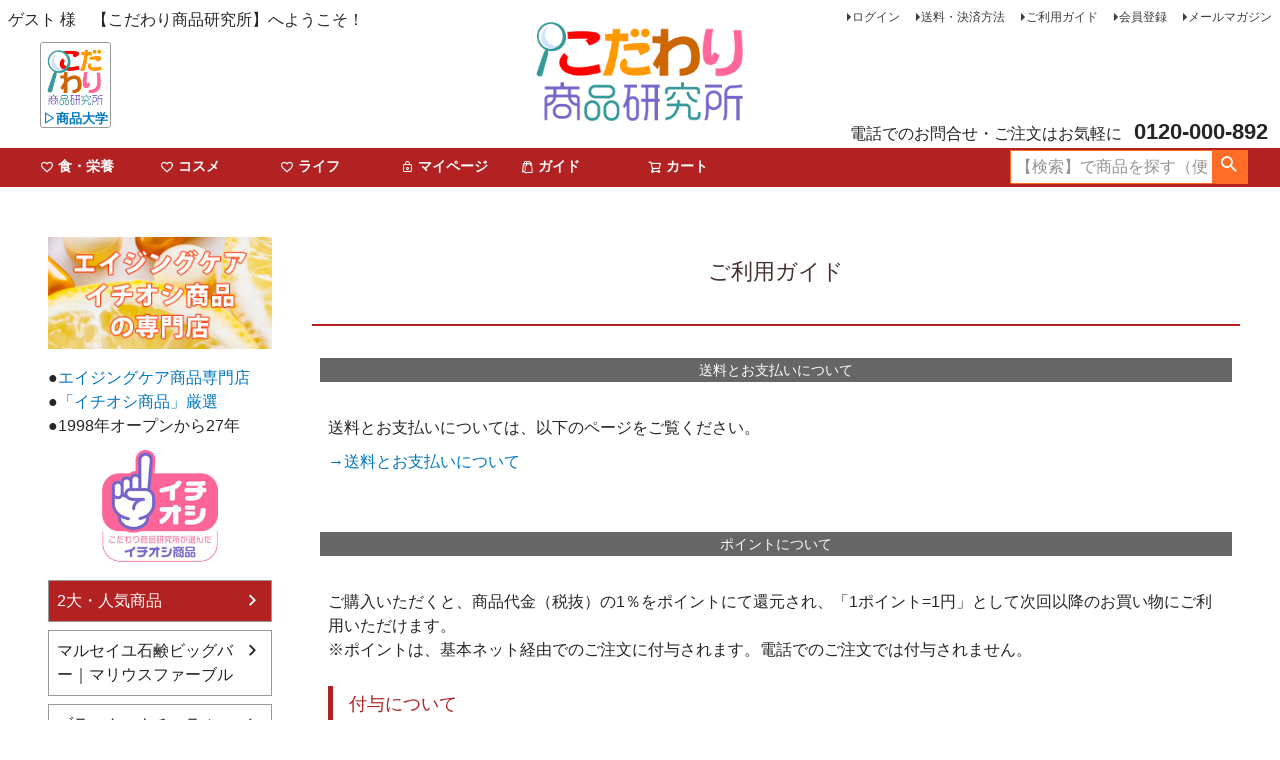

--- FILE ---
content_type: text/html;charset=UTF-8
request_url: https://www.kodawari-store.com/f/guide
body_size: 14649
content:
<!DOCTYPE html>
<html lang="ja"><head>
  <meta charset="UTF-8">
  
  <title>ご利用ガイド</title>
  <meta name="viewport" content="width=device-width">


    <meta name="description" content="ご利用ガイドです。商品をご購入いただく際のご案内や使い方をお知らせしています。">
    <meta name="keywords" content="ご利用ガイド">
  
  <link rel="stylesheet" href="https://kodawarilabo.itembox.design/system/fs_style.css?t=20251118042550">
  <link rel="stylesheet" href="https://kodawarilabo.itembox.design/generate/theme4/fs_theme.css?t=20251214171014">
  <link rel="stylesheet" href="https://kodawarilabo.itembox.design/generate/theme4/fs_original.css?t=20251214171014">
  
  
  
  
  
  
  <script>
    window._FS=window._FS||{};_FS.val={"tiktok":{"enabled":false,"pixelCode":null},"recaptcha":{"enabled":false,"siteKey":null},"clientInfo":{"memberId":"guest","fullName":"ゲスト","lastName":"","firstName":"ゲスト","nickName":"ゲスト","stageId":"","stageName":"","subscribedToNewsletter":"false","loggedIn":"false","totalPoints":"","activePoints":"","pendingPoints":"","purchasePointExpiration":"","specialPointExpiration":"","specialPoints":"","pointRate":"","companyName":"","membershipCardNo":"","wishlist":"","prefecture":""},"enhancedEC":{"ga4Dimensions":{"userScope":{"login":"{@ member.logged_in @}","stage":"{@ member.stage_order @}"}},"amazonCheckoutName":"Amazon Pay","measurementId":"G-YW0X4Z5YZH","trackingId":"UA-163685350-1","dimensions":{"dimension1":{"key":"log","value":"{@ member.logged_in @}"},"dimension2":{"key":"mem","value":"{@ member.stage_order @}"}}},"shopKey":"kodawarilabo","device":"PC","cart":{"stayOnPage":false}};
  </script>
  
  <script src="/shop/js/webstore-nr.js?t=20251118042550"></script>
  <script src="/shop/js/webstore-vg.js?t=20251118042550"></script>
  
  
  
  
  
  
  
  
    <script type="text/javascript" >
      document.addEventListener('DOMContentLoaded', function() {
        _FS.CMATag('{"fs_member_id":"{@ member.id @}","fs_page_kind":"custom","fs_custom_url":"guide"}')
      })
    </script>
  
  
  <!-- **OGPタグ（フリーパーツ）↓↓ -->
<meta property="og:title" content="ご利用ガイド">
<meta property="og:type" content="">
<meta property="og:url" content="https://www.kodawari-store.com/f/guide">
<meta property="og:image" content="">
<meta property="og:site_name" content="こだわり商品研究所">
<meta property="og:description" content="ご利用ガイドです。商品をご購入いただく際のご案内や使い方をお知らせしています。">
<meta name="google-site-verification" content="Nd1f7aQIb0kTeqDEudfIVzUMNT4ArPZooa_GclmADa8" />
<!-- **OGPタグ（フリーパーツ）↑↑ -->
  <link rel="stylesheet" href="https://use.fontawesome.com/releases/v5.6.4/css/all.css">
  <script src="https://ajax.googleapis.com/ajax/libs/jquery/3.6.0/jquery.min.js"></script>

 <script>
    $(function () {
      $(window).on("load resize scroll", function () {
        let headerNavBarTop = $('.fs-p-headerNavBar').offset().top;
        let stickyBorder = $('.fs-p-sticky-border').outerHeight();
        let stickyLogoContainerInitialTop = headerNavBarTop - stickyBorder - 20;

       // if ($(this).scrollTop() < stickyLogoContainerInitialTop) {
          $('.fs-p-sticky-logo-container').css({
            position: 'absolute',
            top: stickyLogoContainerInitialTop,
          });
        //} else {
        //  $('.fs-p-sticky-logo-container').css({
        //    position: 'fixed',
        //    top: '5px',
        //  });
        //};
      });
    });

    $(function () {
      var pagetop = $('.fs-p-page_top');
      // ボタン非表示
      pagetop.hide();
      // 800px スクロールしたらボタン表示
      $(window).scroll(function () {
        if ($(this).scrollTop() > 800) {
          pagetop.fadeIn();
        } else {
          pagetop.fadeOut();
        }
      });
      pagetop.click(function () {
        $('body, html').animate({
          scrollTop: 0
        }, 300);
        return false;
      });
    });
  </script>
<meta name="viewport" content="width=device-width, initial-scale=1">
<script async src="https://www.googletagmanager.com/gtag/js?id=G-YW0X4Z5YZH"></script>

<script><!--
_FS.setTrackingTag('%3Cscript+type%3D%22text%2Fjavascript%22%3E%0Awindow.tr%3Dwindow.tr%7C%7Cfunction%28%29%7Btr.q%3D%5B%5D%3Btr.q.push%28arguments%29%7D%3B%0Awindow.sendTrack+%3D+window.sendTrack+%7C%7C+function%28obj%2Cevent%29+%7B%0Aobj%5B%22sendId%22%5D+%3D+%22kodawari-store.com%22%3B%0Atr.tr_obj%3Dobj%3Btr%28%22send%22%2Cevent%29%3Btracking%28%29%3B%7D%3C%2Fscript%3E%0A%3Cscript+src%3D%22%2F%2Fc3.k-crm.jp%2Ftracking.js%22%3E%3C%2Fscript%3E%0A%3Cscript+type%3D%22text%2Fjavascript%22%3E%0Avar+trackBody%3D+%5B%5D%3B%0AtrackBody%5B%22userId%22%5D+%3D%22%7B%40+member.id+%40%7D%22%3B%0AsendTrack%28trackBody%2C%22normal%22%29%3B%0A%3C%2Fscript%3E%0A%3C%21--+Google+tag+%28gtag.js%29+--%3E%0A%3Cscript+async+src%3D%22https%3A%2F%2Fwww.googletagmanager.com%2Fgtag%2Fjs%3Fid%3DAW-393860543%22%3E%3C%2Fscript%3E%0A%3Cscript%3E%0A++window.dataLayer+%3D+window.dataLayer+%7C%7C+%5B%5D%3B%0A++function+gtag%28%29%7BdataLayer.push%28arguments%29%3B%7D%0A++gtag%28%27js%27%2C+new+Date%28%29%29%3B%0A%0A++gtag%28%27config%27%2C+%27AW-393860543%27%2C+%7B+%27+allow_enhanced_conversions%27%3Atrue+%7D%29%3B%0A%3C%2Fscript%3E%0A%0A%3Clink+rel%3D%22manifest%22+href%3D%22https%3A%2F%2Fcdn.webpush.jp%2Fpwa%2F10001453%2F0cdfa18b-9b19-4dda-a1f6-e7bf13030044%2Fmanifest.json%22%3E');
--></script>
</head>
<body class="fs-body-custom" id="fs_CustomPage">

<div class="fs-l-page">
<header class="fs-l-header">
<div class="fs-l-header__contents">
<div class="fs-l-header__leftContainer">
<!-- **ウェルカムメッセージ（フリーパーツ ）↓↓ -->
  <div class="fs-p-sticky-logo-container">
    <div class="fs-p-sticky__inner">
      <div class="fs-p-sticky__border fs-p-sticky-border">
        <a class="fs-p-sticky-link" href="https://www.kodawari-lab.com/s/" target="_blank">
          <img src="https://kodawarilabo.itembox.design/item/stickylogo.jpeg" alt="drawer logo image" class="fs-p-sticky-logo__img">
          <p class="fs-p-sticky-logo__lead">▷商品大学</p>
        </a>
      </div>
    </div>
  </div>

<div class="fs-l-header__welcomeMsg fs-clientInfo">
  <div class="fs-p-welcomeMsg">{@ member.last_name @} {@ member.first_name @} 様　【こだわり商品研究所】へようこそ！</div>
  <div class="fs-p-memberInfo is-loggedIn--{@ member.logged_in @}">
    <!--<span class="fs-p-memberInfo__stage is-staged--{@ member.stage_no @}">{@ member.stage_name @}会員</span>-->
    <span class="fs-p-memberInfo__points">保有ポイント数：　{@ member.active_points @} ポイント</span>
  </div>
</div>
<!-- **ウェルカムメッセージ（フリーパーツ ）↑↑ -->
<!-- **ドロワーメニューアイコン（フリーパーツ）↓↓ -->
<div class="fs-l-header__drawerOpener">
  <label for="fs_p_ctrlDrawer" class="fs-p-drawerButton fs-p-drawerButton--open">
    <i class="fs-p-drawerButton__icon fs-icon--navCtrl"></i>
    <span class="fs-p-drawerButton__label">menu</span>
  </label>
</div>
<!-- **ドロワーメニューアイコン（フリーパーツ）↑↑ -->
</div>
<!-- **ECサイトロゴ（フリーパーツ）↓↓ -->
<div class="fs-l-header__logo">
  <div class="fs-p-logo">
    <a href="/"><img src="https://kodawarilabo.itembox.design/item/fs_starting/sampleShop_logo.png?t=20260123180406" alt="こだわり商品研究所" class="fs-p-logo__image"></a>
 <!-- <p class="fs-p-logo__lead">こだわり商品研究所</p>-->
  </div>
</div>
<!-- **ECサイトロゴ（フリーパーツ）↑↑ -->
<div class="fs-l-header__utility">
<nav class="fs-p-headerUtilityMenu">
<ul class="fs-p-headerUtilityMenu__list fs-clientInfo fs-pt-menu fs-pt-menu--lv1">
<li class="fs-p-headerUtilityMenu__logout is-loggedIn--{@ member.logged_in @} fs-pt-menu__item fs-pt-menu__item--lv1">
<span class="fs-pt-menu__heading fs-pt-menu__heading--lv1">
<a href="/p/logout" class="fs-pt-menu__link fs-pt-menu__link--lv1">ログアウト</a>
</span>
</li>
<li class="fs-p-headerUtilityMenu__login is-loggedIn--{@ member.logged_in @} fs-pt-menu__item fs-pt-menu__item--lv1">
<span class="fs-pt-menu__heading fs-pt-menu__heading--lv1">
<a href="/p/login" class="fs-pt-menu__link fs-pt-menu__link--lv1">ログイン</a>
</span>
</li>
<li class="fs-pt-menu__item fs-pt-menu__item--lv1">
<span class="fs-pt-menu__heading fs-pt-menu__heading--lv1">
<a href="/p/about/shipping-payment" class="fs-pt-menu__link fs-pt-menu__link--lv1">送料・決済方法</a>
</span>
</li>
<li class="fs-pt-menu__item fs-pt-menu__item--lv1">
<span class="fs-pt-menu__heading fs-pt-menu__heading--lv1">
<a href="/f/guide" class="fs-pt-menu__link fs-pt-menu__link--lv1">ご利用ガイド</a>
</span>
</li>
<li class="fs-p-headerUtilityMenu__register is-loggedIn--{@ member.logged_in @} fs-pt-menu__item fs-pt-menu__item--lv1">
<span class="fs-pt-menu__heading fs-pt-menu__heading--lv1">
<a href="/p/register" class="fs-pt-menu__link fs-pt-menu__link--lv1">会員登録</a>
</span>
</li>
<li class="fs-pt-menu__item fs-pt-menu__item--lv1">
<span class="fs-pt-menu__heading fs-pt-menu__heading--lv1">
<a href="/f/mail-info" class="fs-pt-menu__link fs-pt-menu__link--lv1">メールマガジン</a>
</span>
</li>
</ul>

</nav>
<!-- **電話注文バナー（フリーパーツ） ↓↓ -->
<div class="fs-p-phoneOrder">
  <span class="fs-p-phoneOrder__phoneLabel">電話でのお問合せ・ご注文はお気軽に</span>
  <span class="fs-p-phoneOrder__phoneNum">0120-000-892</span>
  <span class="fs-p-phoneOrder__addition"></span>
</div>
<!-- **電話注文バナー（フリーパーツ） ↑↑ -->
</div>
</div>
<!-- **ヘッダーナビゲーション（フリーパーツ）↓↓ -->
<div class="fs-p-headerNavBar">
  <nav class="fs-p-headerNavigation" id="fs_p_headerNavigation">
    <ul class="fs-p-headerNavigation__list">

      <li class="fs-p-headerNavigation__listItem">
        <a href="/f/top-food" class="fs-p-headerNavigation__link"><i class="fs-icon--heartOutline"></i><b>食・栄養</b></a>
      </li>

      <li class="fs-p-headerNavigation__listItem">
        <a href="/f/top-cosme" class="fs-p-headerNavigation__link"><i class="fs-icon--heartOutline"></i><b>コスメ</b></a>
      </li>

      <li class="fs-p-headerNavigation__listItem">
        <a href="/f/top-info" class="fs-p-headerNavigation__link"><i class="fs-icon--heartOutline"></i><b>ライフ</b></a>
      </li>


      <li class="fs-p-headerNavigation__listItem">
        <a href="/my/top" class="fs-p-headerNavigation__link"><i class="fs-icon--mypage"></i><b>マイページ</b></a>
      </li>


      <li class="fs-p-headerNavigation__listItem">
        <a href="/f/use" class="fs-p-headerNavigation__link"><i class="fs-icon--productList"></i><b>ガイド</b></a>
      </li>


      <li class="fs-p-headerNavigation__listItem">
        <a href="/p/cart" class="fs-p-headerNavigation__viewCartButton fs-p-headerNavigation__link">
          <i class="fs-icon--cart"></i>
          <span class="fs-p-headerNavigation__viewCartButton__label"><b>カート</b></span>
          <span class="fs-p-cartItemNumber fs-client-cart-count fs-clientInfo"></span>
        </a>
      </li>

    </ul>
    <div class="fs-p-headerNavigation__search fs-p-searchForm">
      <form action="/p/search" method="get">
        <span class="fs-p-searchForm__inputGroup fs-p-inputGroup">
          <input type="text" name="keyword" maxlength="1000" placeholder="【検索】で商品を探す（便利）" class="fs-p-searchForm__input fs-p-inputGroup__input">
          <button type="submit" class="fs-p-searchForm__button fs-p-inputGroup__button">検索</button>
        </span>
      </form>
    </div>
  </nav>
</div>

<script type="application/ld+json">
{
  "@context": "http://schema.org",
  "@type": "WebSite",
  "name" : "こだわり商品研究所"
  "url": "https://www.kodawari-store.com",
  "potentialAction": {
    "@type": "SearchAction",
    "target": "https://www.kodawari-store.com/p/search?keyword={search_term_string}",
    "query-input": "required name=search_term_string"
  }
}
</script>
<!-- **ヘッダーナビゲーション（フリーパーツ） ↑↑ -->
</header>
<main class="fs-l-main"><!-- **ドロワーメニュー制御用隠しチェックボックス（フリーパーツ） ↓↓ -->
<input type="checkbox" name="ctrlDrawer" value="" style="display:none;" id="fs_p_ctrlDrawer" class="fs-p-ctrlDrawer">
<!-- **ドロワーメニュー制御用隠しチェックボックス（フリーパーツ） ↑↑ -->
<aside class="fs-p-drawer fs-l-sideArea">
<!-- **ドロワーメニュー上部 （フリーパーツ） ↓↓ -->
<div class="fs-p-drawer__buttonContainer">
  <label for="fs_p_ctrlDrawer" class="fs-p-drawer__button fs-p-drawerButton fs-p-drawerButton--close">
    <i class="fs-p-drawerButton__icon fs-icon--close"></i>
    <span class="fs-p-drawerButton__label">close</span>
  </label>
</div>
<div class="fs-clientInfo">
  <div class="fs-p-drawer__welcomeMsg">
    <div class="fs-p-welcomeMsg">{@ member.last_name @} {@ member.first_name @} 様 いらっしゃいませ！</div>
    <div class="fs-p-memberInfo is-loggedIn--{@ member.logged_in @}">
      <!-- <span class="fs-p-memberInfo__rank">{@ member.stage_name @}会員</span> -->
      <span class="fs-p-memberInfo__points">保有ポイント数： {@ member.active_points @} ポイント</span>
    </div>
  </div>
  <div class="fs-p-drawer__loginLogout">
    <a href="/p/logout" class="fs-p-drawer__loginLogout__logout is-loggedIn--{@ member.logged_in @}">ログアウト</a>
    <a href="/p/login" class="fs-p-drawer__loginLogout__login is-loggedIn--{@ member.logged_in @}">ログイン</a>
  </div>
</div>
<p><img src="https://www.kodawari-net.com/img/top/side-top-2.jpg" width="100%"></p>
<p>●<a href="/f/aiging-care">エイジングケア商品専門店</a><br>●<a href="/f/ichioshi">「イチオシ商品」厳選</a><br>●1998年オープンから27年</p>
<p><a href="/f/ichioshi"><img src="https://www.kodawari-net.com/img/fs/ichioshi.jpg" width="100%"></a></p>

<!-- **ドロワーメニュー上部 （フリーパーツ）↑↑ -->
<ul class="fs-p-sideMenu fs-pt-menu fs-pt-menu--lv1">

<li class="fs-pt-menu__item fs-pt-menu__item--lv1 fs-pt_menu__item--pick-up">
<span class="fs-pt-menu__heading fs-pt-menu__heading--lv1">
<a href="/c/pick-up" class="fs-pt-menu__link fs-pt-menu__link--lv1">2大・人気商品</a>
</span>
</li>


<li class="fs-pt-menu__item fs-pt-menu__item--lv1 fs-pt_menu__item--maruseille">
<span class="fs-pt-menu__heading fs-pt-menu__heading--lv1">
<a href="/c/maruseille" class="fs-pt-menu__link fs-pt-menu__link--lv1">マルセイユ石鹸ビッグバー｜マリウスファーブル</a>
</span>
</li>


<li class="fs-pt-menu__item fs-pt-menu__item--lv1 fs-pt_menu__item--black">
<span class="fs-pt-menu__heading fs-pt-menu__heading--lv1">
<a href="/c/black" class="fs-pt-menu__link fs-pt-menu__link--lv1">ブラック・ナチュラル・ヘアソープ</a>
</span>
</li>


<li class="fs-pt-menu__item fs-pt-menu__item--lv1 fs-pt_menu__item--cat">
<span class="fs-pt-menu__heading fs-pt-menu__heading--lv1">
<a href="/c/cat" class="fs-pt-menu__link fs-pt-menu__link--lv1">会員様限定</a>
</span>
</li>


<li class="fs-pt-menu__item fs-pt-menu__item--lv1 fs-pt_menu__item--member">
<span class="fs-pt-menu__heading fs-pt-menu__heading--lv1">
<a href="/c/member" class="fs-pt-menu__link fs-pt-menu__link--lv1">会員様限定商品</a>
</span>
</li>


<li class="fs-pt-menu__item fs-pt-menu__item--lv1 fs-pt_menu__item--cat-nutrition">
<span class="fs-pt-menu__heading fs-pt-menu__heading--lv1">
<a href="/c/cat-nutrition" class="fs-pt-menu__link fs-pt-menu__link--lv1">食と栄養で エイジングケア</a>
</span>
</li>


<li class="fs-pt-menu__item fs-pt-menu__item--lv1 fs-pt_menu__item--intestinal-environment">
<span class="fs-pt-menu__heading fs-pt-menu__heading--lv1">
<a href="/c/intestinal-environment" class="fs-pt-menu__link fs-pt-menu__link--lv1">【腸内環境】を整える</a>
</span>
</li>


<li class="fs-pt-menu__item fs-pt-menu__item--lv1 fs-pt_menu__item--fibre">
<span class="fs-pt-menu__heading fs-pt-menu__heading--lv1">
<a href="/c/fibre" class="fs-pt-menu__link fs-pt-menu__link--lv1">発酵性食物繊維が豊富な食品 【 プレバイオティクス 】</a>
</span>
</li>


<li class="fs-pt-menu__item fs-pt-menu__item--lv1 fs-pt_menu__item--probiotics">
<span class="fs-pt-menu__heading fs-pt-menu__heading--lv1">
<a href="/c/probiotics" class="fs-pt-menu__link fs-pt-menu__link--lv1">発酵食品 【 プロバイオティクス 】</a>
</span>
</li>


<li class="fs-pt-menu__item fs-pt-menu__item--lv1 fs-pt_menu__item--cho-foods">
<span class="fs-pt-menu__heading fs-pt-menu__heading--lv1">
<a href="/c/cho-foods" class="fs-pt-menu__link fs-pt-menu__link--lv1">オメガ3など腸内環境に影響がある食品</a>
</span>
</li>


<li class="fs-pt-menu__item fs-pt-menu__item--lv1 fs-pt_menu__item--oil">
<span class="fs-pt-menu__heading fs-pt-menu__heading--lv1">
<a href="/c/oil" class="fs-pt-menu__link fs-pt-menu__link--lv1">体にいい油で【脂質バランス】を整える</a>
</span>
<ul class="fs-pt-menu__submenu fs-pt-menu--lv2">

<li class="fs-pt-menu__item fs-pt-menu__item--lv2 fs-pt_menu__item--omega-3">
<span class="fs-pt-menu__heading fs-pt-menu__heading--lv2">
<a href="/c/oil/omega-3" class="fs-pt-menu__link fs-pt-menu__link--lv2">オメガ3　オイル</a>
</span>
</li>


<li class="fs-pt-menu__item fs-pt-menu__item--lv2 fs-pt_menu__item--ev-oliveoil">
<span class="fs-pt-menu__heading fs-pt-menu__heading--lv2">
<a href="/c/oil/ev-oliveoil" class="fs-pt-menu__link fs-pt-menu__link--lv2">エキストラバージン・オリーブオイル</a>
</span>
</li>


<li class="fs-pt-menu__item fs-pt-menu__item--lv2 fs-pt_menu__item--coconuts-oil">
<span class="fs-pt-menu__heading fs-pt-menu__heading--lv2">
<a href="/c/oil/coconuts-oil" class="fs-pt-menu__link fs-pt-menu__link--lv2">ココナッツオイル・MCT</a>
</span>
</li>

</ul>

</li>


<li class="fs-pt-menu__item fs-pt-menu__item--lv1 fs-pt_menu__item--phyto">
<span class="fs-pt-menu__heading fs-pt-menu__heading--lv1">
<a href="/c/phyto" class="fs-pt-menu__link fs-pt-menu__link--lv1">ファイトケミカル（植物栄養素）</a>
</span>
<ul class="fs-pt-menu__submenu fs-pt-menu--lv2">

<li class="fs-pt-menu__item fs-pt-menu__item--lv2 fs-pt_menu__item--anthocyanins">
<span class="fs-pt-menu__heading fs-pt-menu__heading--lv2">
<a href="/c/phyto/anthocyanins" class="fs-pt-menu__link fs-pt-menu__link--lv2">ブルーベリー・プルーン・デーツ｜アントシアニン</a>
</span>
</li>


<li class="fs-pt-menu__item fs-pt-menu__item--lv2 fs-pt_menu__item--lycopene">
<span class="fs-pt-menu__heading fs-pt-menu__heading--lv2">
<a href="/c/phyto/lycopene" class="fs-pt-menu__link fs-pt-menu__link--lv2">トマト・にんじん・桑の葉｜リコピン・カロテン</a>
</span>
</li>


<li class="fs-pt-menu__item fs-pt-menu__item--lv2 fs-pt_menu__item--tea">
<span class="fs-pt-menu__heading fs-pt-menu__heading--lv2">
<a href="/c/phyto/tea" class="fs-pt-menu__link fs-pt-menu__link--lv2">ルイボスティー</a>
</span>
</li>

</ul>

</li>


<li class="fs-pt-menu__item fs-pt-menu__item--lv1 fs-pt_menu__item--salt-content">
<span class="fs-pt-menu__heading fs-pt-menu__heading--lv1">
<a href="/c/salt-content" class="fs-pt-menu__link fs-pt-menu__link--lv1">塩分コントロール</a>
</span>
</li>


<li class="fs-pt-menu__item fs-pt-menu__item--lv1 fs-pt_menu__item--class-skincare">
<span class="fs-pt-menu__heading fs-pt-menu__heading--lv1">
<a href="/c/class-skincare" class="fs-pt-menu__link fs-pt-menu__link--lv1">本物の自然派コスメを選ぶ 3つの基準</a>
</span>
</li>


<li class="fs-pt-menu__item fs-pt-menu__item--lv1 fs-pt_menu__item--iso16128">
<span class="fs-pt-menu__heading fs-pt-menu__heading--lv1">
<a href="/c/iso16128" class="fs-pt-menu__link fs-pt-menu__link--lv1">高・自然由来指数コスメ （ISO16128準拠）</a>
</span>
</li>


<li class="fs-pt-menu__item fs-pt-menu__item--lv1 fs-pt_menu__item--real-organic-natural">
<span class="fs-pt-menu__heading fs-pt-menu__heading--lv1">
<a href="/c/real-organic-natural" class="fs-pt-menu__link fs-pt-menu__link--lv1">リアルオーガニック・ナチュラルコスメ</a>
</span>
</li>


<li class="fs-pt-menu__item fs-pt-menu__item--lv1 fs-pt_menu__item--hishi">
<span class="fs-pt-menu__heading fs-pt-menu__heading--lv1">
<a href="/c/hishi" class="fs-pt-menu__link fs-pt-menu__link--lv1">肌フローラを整える</a>
</span>
</li>


<li class="fs-pt-menu__item fs-pt-menu__item--lv1 fs-pt_menu__item--cat-haircare">
<span class="fs-pt-menu__heading fs-pt-menu__heading--lv1">
<a href="/c/cat-haircare" class="fs-pt-menu__link fs-pt-menu__link--lv1">ヘアケア・スキンケア・メイク</a>
</span>
</li>


<li class="fs-pt-menu__item fs-pt-menu__item--lv1 fs-pt_menu__item--haircare">
<span class="fs-pt-menu__heading fs-pt-menu__heading--lv1">
<a href="/c/haircare" class="fs-pt-menu__link fs-pt-menu__link--lv1">◆ ヘアケア</a>
</span>
<ul class="fs-pt-menu__submenu fs-pt-menu--lv2">

<li class="fs-pt-menu__item fs-pt-menu__item--lv2 fs-pt_menu__item--sarasara">
<span class="fs-pt-menu__heading fs-pt-menu__heading--lv2">
<a href="/c/haircare/sarasara" class="fs-pt-menu__link fs-pt-menu__link--lv2">髪サラサラ</a>
</span>
</li>


<li class="fs-pt-menu__item fs-pt-menu__item--lv2 fs-pt_menu__item--scalp">
<span class="fs-pt-menu__heading fs-pt-menu__heading--lv2">
<a href="/c/haircare/scalp" class="fs-pt-menu__link fs-pt-menu__link--lv2">頭皮ケア</a>
</span>
</li>


<li class="fs-pt-menu__item fs-pt-menu__item--lv2 fs-pt_menu__item--shampoo">
<span class="fs-pt-menu__heading fs-pt-menu__heading--lv2">
<a href="/c/haircare/shampoo" class="fs-pt-menu__link fs-pt-menu__link--lv2">シャンプー</a>
</span>
</li>


<li class="fs-pt-menu__item fs-pt-menu__item--lv2 fs-pt_menu__item--treatment">
<span class="fs-pt-menu__heading fs-pt-menu__heading--lv2">
<a href="/c/haircare/treatment" class="fs-pt-menu__link fs-pt-menu__link--lv2">トリートメント</a>
</span>
</li>

</ul>

</li>


<li class="fs-pt-menu__item fs-pt-menu__item--lv1 fs-pt_menu__item--skincare">
<span class="fs-pt-menu__heading fs-pt-menu__heading--lv1">
<a href="/c/skincare" class="fs-pt-menu__link fs-pt-menu__link--lv1">◆ 本物の自然派スキンケア</a>
</span>
<ul class="fs-pt-menu__submenu fs-pt-menu--lv2">

<li class="fs-pt-menu__item fs-pt-menu__item--lv2 fs-pt_menu__item--soap">
<span class="fs-pt-menu__heading fs-pt-menu__heading--lv2">
<a href="/c/skincare/soap" class="fs-pt-menu__link fs-pt-menu__link--lv2">せっけん</a>
</span>
</li>


<li class="fs-pt-menu__item fs-pt-menu__item--lv2 fs-pt_menu__item--facewash">
<span class="fs-pt-menu__heading fs-pt-menu__heading--lv2">
<a href="/c/skincare/facewash" class="fs-pt-menu__link fs-pt-menu__link--lv2">洗顔</a>
</span>
</li>


<li class="fs-pt-menu__item fs-pt-menu__item--lv2 fs-pt_menu__item--cleansing">
<span class="fs-pt-menu__heading fs-pt-menu__heading--lv2">
<a href="/c/skincare/cleansing" class="fs-pt-menu__link fs-pt-menu__link--lv2">クレンジング</a>
</span>
</li>


<li class="fs-pt-menu__item fs-pt-menu__item--lv2 fs-pt_menu__item--lotion">
<span class="fs-pt-menu__heading fs-pt-menu__heading--lv2">
<a href="/c/skincare/lotion" class="fs-pt-menu__link fs-pt-menu__link--lv2">化粧水</a>
</span>
</li>


<li class="fs-pt-menu__item fs-pt-menu__item--lv2 fs-pt_menu__item--essence">
<span class="fs-pt-menu__heading fs-pt-menu__heading--lv2">
<a href="/c/skincare/essence" class="fs-pt-menu__link fs-pt-menu__link--lv2">美容液</a>
</span>
</li>


<li class="fs-pt-menu__item fs-pt-menu__item--lv2 fs-pt_menu__item--cream">
<span class="fs-pt-menu__heading fs-pt-menu__heading--lv2">
<a href="/c/skincare/cream" class="fs-pt-menu__link fs-pt-menu__link--lv2">クリーム</a>
</span>
</li>


<li class="fs-pt-menu__item fs-pt-menu__item--lv2 fs-pt_menu__item--beauty-oil">
<span class="fs-pt-menu__heading fs-pt-menu__heading--lv2">
<a href="/c/skincare/beauty-oil" class="fs-pt-menu__link fs-pt-menu__link--lv2">美容オイル</a>
</span>
</li>


<li class="fs-pt-menu__item fs-pt-menu__item--lv2 fs-pt_menu__item--handcream">
<span class="fs-pt-menu__heading fs-pt-menu__heading--lv2">
<a href="/c/skincare/handcream" class="fs-pt-menu__link fs-pt-menu__link--lv2">ハンドクリーム</a>
</span>
</li>


<li class="fs-pt-menu__item fs-pt-menu__item--lv2 fs-pt_menu__item--lipcream">
<span class="fs-pt-menu__heading fs-pt-menu__heading--lv2">
<a href="/c/skincare/lipcream" class="fs-pt-menu__link fs-pt-menu__link--lv2">リップクリーム</a>
</span>
</li>


<li class="fs-pt-menu__item fs-pt-menu__item--lv2 fs-pt_menu__item--bodycare">
<span class="fs-pt-menu__heading fs-pt-menu__heading--lv2">
<a href="/c/skincare/bodycare" class="fs-pt-menu__link fs-pt-menu__link--lv2">ボディケア</a>
</span>
</li>


<li class="fs-pt-menu__item fs-pt-menu__item--lv2 fs-pt_menu__item--uv">
<span class="fs-pt-menu__heading fs-pt-menu__heading--lv2">
<a href="/c/skincare/uv" class="fs-pt-menu__link fs-pt-menu__link--lv2">UVケア</a>
</span>
</li>

</ul>

</li>


<li class="fs-pt-menu__item fs-pt-menu__item--lv1 fs-pt_menu__item--uv-care">
<span class="fs-pt-menu__heading fs-pt-menu__heading--lv1">
<a href="/c/uv-care" class="fs-pt-menu__link fs-pt-menu__link--lv1">トータル紫外線ケア（防御・保湿・栄養）</a>
</span>
</li>


<li class="fs-pt-menu__item fs-pt-menu__item--lv1 fs-pt_menu__item--mens-cosme">
<span class="fs-pt-menu__heading fs-pt-menu__heading--lv1">
<a href="/c/mens-cosme" class="fs-pt-menu__link fs-pt-menu__link--lv1">男性向けスキンケア</a>
</span>
</li>


<li class="fs-pt-menu__item fs-pt-menu__item--lv1 fs-pt_menu__item--makeup">
<span class="fs-pt-menu__heading fs-pt-menu__heading--lv1">
<a href="/c/makeup" class="fs-pt-menu__link fs-pt-menu__link--lv1">◆ 本物の自然派メイク</a>
</span>
<ul class="fs-pt-menu__submenu fs-pt-menu--lv2">

<li class="fs-pt-menu__item fs-pt-menu__item--lv2 fs-pt_menu__item--foundation">
<span class="fs-pt-menu__heading fs-pt-menu__heading--lv2">
<a href="/c/makeup/foundation" class="fs-pt-menu__link fs-pt-menu__link--lv2">クリームファンデーション</a>
</span>
</li>


<li class="fs-pt-menu__item fs-pt-menu__item--lv2 fs-pt_menu__item--powder">
<span class="fs-pt-menu__heading fs-pt-menu__heading--lv2">
<a href="/c/makeup/powder" class="fs-pt-menu__link fs-pt-menu__link--lv2">パウダー</a>
</span>
</li>

</ul>

</li>


<li class="fs-pt-menu__item fs-pt-menu__item--lv1 fs-pt_menu__item--brand">
<span class="fs-pt-menu__heading fs-pt-menu__heading--lv1">
<a href="/c/brand" class="fs-pt-menu__link fs-pt-menu__link--lv1">◆ メーカーで選ぶ本物の自然派コスメ</a>
</span>
</li>


<li class="fs-pt-menu__item fs-pt-menu__item--lv1 fs-pt_menu__item--revanche">
<span class="fs-pt-menu__heading fs-pt-menu__heading--lv1">
<a href="/c/revanche" class="fs-pt-menu__link fs-pt-menu__link--lv1">【 ルバンシュ 】</a>
</span>
</li>


<li class="fs-pt-menu__item fs-pt-menu__item--lv1 fs-pt_menu__item--quon">
<span class="fs-pt-menu__heading fs-pt-menu__heading--lv1">
<a href="/c/quon" class="fs-pt-menu__link fs-pt-menu__link--lv1">【 クオン 】</a>
</span>
</li>


<li class="fs-pt-menu__item fs-pt-menu__item--lv1 fs-pt_menu__item--luamo">
<span class="fs-pt-menu__heading fs-pt-menu__heading--lv1">
<a href="/c/luamo" class="fs-pt-menu__link fs-pt-menu__link--lv1">【 ルアモ 】</a>
</span>
</li>


<li class="fs-pt-menu__item fs-pt-menu__item--lv1 fs-pt_menu__item--rakuho">
<span class="fs-pt-menu__heading fs-pt-menu__heading--lv1">
<a href="/c/rakuho" class="fs-pt-menu__link fs-pt-menu__link--lv1">【 洛歩 】</a>
</span>
</li>


<li class="fs-pt-menu__item fs-pt-menu__item--lv1 fs-pt_menu__item--cat-foods">
<span class="fs-pt-menu__heading fs-pt-menu__heading--lv1">
<a href="/c/cat-foods" class="fs-pt-menu__link fs-pt-menu__link--lv1">食品・栄養・サプリ</a>
</span>
</li>


<li class="fs-pt-menu__item fs-pt-menu__item--lv1 fs-pt_menu__item--grain">
<span class="fs-pt-menu__heading fs-pt-menu__heading--lv1">
<a href="/c/grain" class="fs-pt-menu__link fs-pt-menu__link--lv1">大麦・玄米・雑穀</a>
</span>
<ul class="fs-pt-menu__submenu fs-pt-menu--lv2">

<li class="fs-pt-menu__item fs-pt-menu__item--lv2 fs-pt_menu__item--barley">
<span class="fs-pt-menu__heading fs-pt-menu__heading--lv2">
<a href="/c/grain/barley" class="fs-pt-menu__link fs-pt-menu__link--lv2">大麦 もち麦｜穀物繊維</a>
</span>
</li>


<li class="fs-pt-menu__item fs-pt-menu__item--lv2 fs-pt_menu__item--millet">
<span class="fs-pt-menu__heading fs-pt-menu__heading--lv2">
<a href="/c/grain/millet" class="fs-pt-menu__link fs-pt-menu__link--lv2">雑穀</a>
</span>
</li>

</ul>

</li>


<li class="fs-pt-menu__item fs-pt-menu__item--lv1 fs-pt_menu__item--cat-food">
<span class="fs-pt-menu__heading fs-pt-menu__heading--lv1">
<a href="/c/cat-food" class="fs-pt-menu__link fs-pt-menu__link--lv1">◆ イチオシ食品</a>
</span>
</li>


<li class="fs-pt-menu__item fs-pt-menu__item--lv1 fs-pt_menu__item--dashi">
<span class="fs-pt-menu__heading fs-pt-menu__heading--lv1">
<a href="/c/dashi" class="fs-pt-menu__link fs-pt-menu__link--lv1">無添加系だし</a>
</span>
</li>


<li class="fs-pt-menu__item fs-pt-menu__item--lv1 fs-pt_menu__item--hakko">
<span class="fs-pt-menu__heading fs-pt-menu__heading--lv1">
<a href="/c/hakko" class="fs-pt-menu__link fs-pt-menu__link--lv1">酢</a>
</span>
</li>


<li class="fs-pt-menu__item fs-pt-menu__item--lv1 fs-pt_menu__item--seasoning">
<span class="fs-pt-menu__heading fs-pt-menu__heading--lv1">
<a href="/c/seasoning" class="fs-pt-menu__link fs-pt-menu__link--lv1">調味料系</a>
</span>
</li>


<li class="fs-pt-menu__item fs-pt-menu__item--lv1 fs-pt_menu__item--sugar-alternative">
<span class="fs-pt-menu__heading fs-pt-menu__heading--lv1">
<a href="/c/sugar-alternative" class="fs-pt-menu__link fs-pt-menu__link--lv1">砂糖代替品</a>
</span>
</li>


<li class="fs-pt-menu__item fs-pt-menu__item--lv1 fs-pt_menu__item--umemiso">
<span class="fs-pt-menu__heading fs-pt-menu__heading--lv1">
<a href="/c/umemiso" class="fs-pt-menu__link fs-pt-menu__link--lv1">梅肉・海苔</a>
</span>
</li>


<li class="fs-pt-menu__item fs-pt-menu__item--lv1 fs-pt_menu__item--rice-suppli">
<span class="fs-pt-menu__heading fs-pt-menu__heading--lv1">
<a href="/c/rice-suppli" class="fs-pt-menu__link fs-pt-menu__link--lv1">炊飯に混ぜる</a>
</span>
</li>


<li class="fs-pt-menu__item fs-pt-menu__item--lv1 fs-pt_menu__item--jam">
<span class="fs-pt-menu__heading fs-pt-menu__heading--lv1">
<a href="/c/jam" class="fs-pt-menu__link fs-pt-menu__link--lv1">ジャム・フルーツエキス</a>
</span>
</li>


<li class="fs-pt-menu__item fs-pt-menu__item--lv1 fs-pt_menu__item--foods">
<span class="fs-pt-menu__heading fs-pt-menu__heading--lv1">
<a href="/c/foods" class="fs-pt-menu__link fs-pt-menu__link--lv1">こだわりセレクト食品</a>
</span>
</li>


<li class="fs-pt-menu__item fs-pt-menu__item--lv1 fs-pt_menu__item--cat-suppli">
<span class="fs-pt-menu__heading fs-pt-menu__heading--lv1">
<a href="/c/cat-suppli" class="fs-pt-menu__link fs-pt-menu__link--lv1">◆ サプリ・栄養食品</a>
</span>
</li>


<li class="fs-pt-menu__item fs-pt-menu__item--lv1 fs-pt_menu__item--suppli">
<span class="fs-pt-menu__heading fs-pt-menu__heading--lv1">
<a href="/c/suppli" class="fs-pt-menu__link fs-pt-menu__link--lv1">サプリメント</a>
</span>
</li>


<li class="fs-pt-menu__item fs-pt-menu__item--lv1 fs-pt_menu__item--protein">
<span class="fs-pt-menu__heading fs-pt-menu__heading--lv1">
<a href="/c/protein" class="fs-pt-menu__link fs-pt-menu__link--lv1">植物性プロテイン</a>
</span>
</li>


<li class="fs-pt-menu__item fs-pt-menu__item--lv1 fs-pt_menu__item--collagen">
<span class="fs-pt-menu__heading fs-pt-menu__heading--lv1">
<a href="/c/collagen" class="fs-pt-menu__link fs-pt-menu__link--lv1">コラーゲン</a>
</span>
</li>


<li class="fs-pt-menu__item fs-pt-menu__item--lv1 fs-pt_menu__item--mineral">
<span class="fs-pt-menu__heading fs-pt-menu__heading--lv1">
<a href="/c/mineral" class="fs-pt-menu__link fs-pt-menu__link--lv1">ミネラル不足を補う</a>
</span>
</li>


<li class="fs-pt-menu__item fs-pt-menu__item--lv1 fs-pt_menu__item--suppli-powder">
<span class="fs-pt-menu__heading fs-pt-menu__heading--lv1">
<a href="/c/suppli-powder" class="fs-pt-menu__link fs-pt-menu__link--lv1">粉末・パウダー 栄養食品</a>
</span>
</li>


<li class="fs-pt-menu__item fs-pt-menu__item--lv1 fs-pt_menu__item--cat-various">
<span class="fs-pt-menu__heading fs-pt-menu__heading--lv1">
<a href="/c/cat-various" class="fs-pt-menu__link fs-pt-menu__link--lv1">ライフケア</a>
</span>
</li>


<li class="fs-pt-menu__item fs-pt-menu__item--lv1 fs-pt_menu__item--cat-oral">
<span class="fs-pt-menu__heading fs-pt-menu__heading--lv1">
<a href="/c/cat-oral" class="fs-pt-menu__link fs-pt-menu__link--lv1">◆ オーラルケア</a>
</span>
</li>


<li class="fs-pt-menu__item fs-pt-menu__item--lv1 fs-pt_menu__item--oral-flora">
<span class="fs-pt-menu__heading fs-pt-menu__heading--lv1">
<a href="/c/oral-flora" class="fs-pt-menu__link fs-pt-menu__link--lv1">口腔内フローラを整える</a>
</span>
</li>


<li class="fs-pt-menu__item fs-pt-menu__item--lv1 fs-pt_menu__item--oralcare">
<span class="fs-pt-menu__heading fs-pt-menu__heading--lv1">
<a href="/c/oralcare" class="fs-pt-menu__link fs-pt-menu__link--lv1">オーラルケア</a>
</span>
</li>


<li class="fs-pt-menu__item fs-pt-menu__item--lv1 fs-pt_menu__item--soradey">
<span class="fs-pt-menu__heading fs-pt-menu__heading--lv1">
<a href="/c/soradey" class="fs-pt-menu__link fs-pt-menu__link--lv1">高機能ハブラシ ソラデー＆替ブラシ</a>
</span>
</li>


<li class="fs-pt-menu__item fs-pt-menu__item--lv1 fs-pt_menu__item--cat-health">
<span class="fs-pt-menu__heading fs-pt-menu__heading--lv1">
<a href="/c/cat-health" class="fs-pt-menu__link fs-pt-menu__link--lv1">◆ ヘルスケア</a>
</span>
</li>


<li class="fs-pt-menu__item fs-pt-menu__item--lv1 fs-pt_menu__item--healthcare">
<span class="fs-pt-menu__heading fs-pt-menu__heading--lv1">
<a href="/c/healthcare" class="fs-pt-menu__link fs-pt-menu__link--lv1">ヘルスケア</a>
</span>
</li>


<li class="fs-pt-menu__item fs-pt-menu__item--lv1 fs-pt_menu__item--bath">
<span class="fs-pt-menu__heading fs-pt-menu__heading--lv1">
<a href="/c/bath" class="fs-pt-menu__link fs-pt-menu__link--lv1">入浴剤・お風呂</a>
</span>
</li>


<li class="fs-pt-menu__item fs-pt-menu__item--lv1 fs-pt_menu__item--cat-clean">
<span class="fs-pt-menu__heading fs-pt-menu__heading--lv1">
<a href="/c/cat-clean" class="fs-pt-menu__link fs-pt-menu__link--lv1">◆ ライフケア</a>
</span>
</li>


<li class="fs-pt-menu__item fs-pt-menu__item--lv1 fs-pt_menu__item--kitchen">
<span class="fs-pt-menu__heading fs-pt-menu__heading--lv1">
<a href="/c/kitchen" class="fs-pt-menu__link fs-pt-menu__link--lv1">キッチン</a>
</span>
</li>


<li class="fs-pt-menu__item fs-pt-menu__item--lv1 fs-pt_menu__item--clean">
<span class="fs-pt-menu__heading fs-pt-menu__heading--lv1">
<a href="/c/clean" class="fs-pt-menu__link fs-pt-menu__link--lv1">そうじ・洗濯</a>
</span>
</li>


<li class="fs-pt-menu__item fs-pt-menu__item--lv1 fs-pt_menu__item--1000">
<span class="fs-pt-menu__heading fs-pt-menu__heading--lv1">
<a href="/c/1000" class="fs-pt-menu__link fs-pt-menu__link--lv1">税別1000円以下</a>
</span>
<ul class="fs-pt-menu__submenu fs-pt-menu--lv2">

<li class="fs-pt-menu__item fs-pt-menu__item--lv2 fs-pt_menu__item--1000-food">
<span class="fs-pt-menu__heading fs-pt-menu__heading--lv2">
<a href="/c/1000/1000-food" class="fs-pt-menu__link fs-pt-menu__link--lv2">1000円以下（食品）</a>
</span>
</li>


<li class="fs-pt-menu__item fs-pt-menu__item--lv2 fs-pt_menu__item--1000-nutrition">
<span class="fs-pt-menu__heading fs-pt-menu__heading--lv2">
<a href="/c/1000/1000-nutrition" class="fs-pt-menu__link fs-pt-menu__link--lv2">1000円以下（栄養食品）</a>
</span>
</li>


<li class="fs-pt-menu__item fs-pt-menu__item--lv2 fs-pt_menu__item--1000-skincare">
<span class="fs-pt-menu__heading fs-pt-menu__heading--lv2">
<a href="/c/1000/1000-skincare" class="fs-pt-menu__link fs-pt-menu__link--lv2">1000円以下（スキンケア）</a>
</span>
</li>


<li class="fs-pt-menu__item fs-pt-menu__item--lv2 fs-pt_menu__item--1000-oral">
<span class="fs-pt-menu__heading fs-pt-menu__heading--lv2">
<a href="/c/1000/1000-oral" class="fs-pt-menu__link fs-pt-menu__link--lv2">1000円以下（オーラルケア）</a>
</span>
</li>


<li class="fs-pt-menu__item fs-pt-menu__item--lv2 fs-pt_menu__item--1000-clean">
<span class="fs-pt-menu__heading fs-pt-menu__heading--lv2">
<a href="/c/1000/1000-clean" class="fs-pt-menu__link fs-pt-menu__link--lv2">1000円以下（ライフケア商品）</a>
</span>
</li>

</ul>

</li>


<li class="fs-pt-menu__item fs-pt-menu__item--lv1 fs-pt_menu__item--mizutori">
<span class="fs-pt-menu__heading fs-pt-menu__heading--lv1">
<a href="/c/mizutori" class="fs-pt-menu__link fs-pt-menu__link--lv1">みずとりの下駄</a>
</span>
</li>


<li class="fs-pt-menu__item fs-pt-menu__item--lv1 fs-pt_menu__item--engimono-mania">
<span class="fs-pt-menu__heading fs-pt-menu__heading--lv1">
<a href="/c/engimono-mania" class="fs-pt-menu__link fs-pt-menu__link--lv1">ENGIMONO MANIA</a>
</span>
</li>

</ul>

</aside>
<section class="fs-l-pageMain"><!-- **ページ見出し（フリーパーツ）↓↓ -->
<h1 class="fs-c-heading fs-c-heading--page">ご利用ガイド</h1>
<!-- **ページ見出し（フリーパーツ）↑↑ -->
<article class="fs-c-documentArticle">
  <h2 class="fs-c-documentArticle__heading">送料とお支払いについて</h2>
  <section class="fs-c-documentArticle__content">
    <p>送料とお支払いについては、以下のページをご覧ください。</p>
    <p>
      <a href="/p/about/shipping-payment">→送料とお支払いについて</a>
    </p>
  </section>
</article>
<article class="fs-c-documentArticle">
  <h2 class="fs-c-documentArticle__heading">ポイントについて</h2>
  <section class="fs-c-documentArticle__content">
    <p>ご購入いただくと、商品代金（税抜）の1％をポイントにて還元され、「1ポイント=1円」として次回以降のお買い物にご利用いただけます。<br>※ポイントは、基本ネット経由でのご注文に付与されます。電話でのご注文では付与されません。</p>
    <section class="fs-c-documentColumn">
      <h2 class="fs-c-documentColumn__heading">付与について</h2>
      <div class="fs-c-documentColumn__content">
        <p>商品によって特別に設定されていない限り、商品価格（税抜）の1％が基本付与率となります。</p>
      </div>
    </section>
    <section class="fs-c-documentColumn">
      <h2 class="fs-c-documentColumn__heading">ポイントの状態</h2>
      <div class="fs-c-documentColumn__content">
        <p>付与されたポイントは、ご注文後　2日で「有効」になります。<br>
          ご注文を取り消された場合には、ポイントは「無効」となります。</p>
        <dl class="fs-c-explainList">
          <dt>有効待ちポイント</dt>
          <dd>ご購入後、2日までは一時的に仮ポイントとなります。</dd>
          <dt>有効ポイント</dt>
          <dd>ご利用可能なポイントです。</dd>
          <dt>有効期限切れポイント</dt>
          <dd>有効期限が過ぎたポイントです。</dd>
          <dt>保留ポイント</dt>
          <dd>何らかの事情で保留状態にあるポイントです。</dd>
          <dt>無効ポイント</dt>
          <dd>ご注文をキャンセルされた場合等で無効になったポイントです。</dd>
        </dl>
      </div>
    </section>
    <section class="fs-c-documentColumn">
      <h2 class="fs-c-documentColumn__heading">ポイントのご利用について</h2>
      <div class="fs-c-documentColumn__content">
        <p>商品のご購入の際に、1ポイント＝1円としてご利用いただくことができます。<br>ポイントは一度に2000ポイントまでの利用とさせていただきます。</p>
        <p>ご注文の際、下記のご利用方法を選択することができます。</p>
        <dl class="fs-c-explainList">
          <dt>可能な限り全て利用する</dt>
          <dd>総合計金額（送料および消費税などを含む）に対して、有効ポイントを可能な限り全て利用します。</dd>
          <dt>一部ポイントを利用する</dt>
          <dd>総合計金額（送料および消費税などを含む）に対して、有効ポイントのうち指定したポイント数のみを利用します。</dd>
        </dl>
      </div>
    </section>
    <section class="fs-c-documentColumn">
      <h2 class="fs-c-documentColumn__heading">会員登録時付与ポイントについて</h2>
      <div class="fs-c-documentColumn__content">
        <p>会員登録時に300ポイント差し上げます。すぐにお使いいただけます。</p>
      </div>
    </section>
    <section class="fs-c-documentColumn">
      <h2 class="fs-c-documentColumn__heading">ポイント有効期限について</h2>
      <div class="fs-c-documentColumn__content">
        <p>ポイントは、最後にポイントを取得した時点から2年間有効です。有効期限を過ぎるとポイントは無効となり、ご利用いただけなくなります。</p>
        <ul class="fs-c-note">
          <li class="fs-c-note__item">失効したポイントをお戻しすることはできません。</li>
          <li class="fs-c-note__item">ポイントの有効期間は2年間ですが、2年間に1回でもポイントを獲得すれば有効期間が切れることはありません。</li>
          <li class="fs-c-note__item">但し、期間限定ポイントに関しては、発行時に指定された有効期限で期限切れとなります。</li>
          <li class="fs-c-note__item">ポイントの現金への換金はできません。</li>
        </ul>
      </div>
    </section>
  </section>
</article>
<article class="fs-c-documentArticle">
  <h2 class="fs-c-documentArticle__heading">メールマガジンについて</h2>
  <section class="fs-c-documentArticle__content">
    <p>会員登録していただきますと、自動的にメルマガにも登録されます。後から解除もできます。</p>
  </section>
</article>
<!--<article class="fs-c-documentArticle">
  <h2 class="fs-c-documentArticle__heading">レビューについて</h2>
  <section class="fs-c-documentArticle__content">
    <p>同じ商品の場合、カラーサイズが異なっていてもご記入いただけるレビューは1件になります。<br>
      再度、ご記入いただいた場合は、上書きとなりますので、予めご了承くださいませ。</p>
  </section>
</article>-->
<article class="fs-c-documentArticle">
  <h2 class="fs-c-documentArticle__heading">クーポンについて</h2>
  <section class="fs-c-documentArticle__content">
    <p>ご注文手続き画面にて使用するクーポンを選択してください。<br>
      メールマガジンやLINEなどで配布されたクーポンコードはご注文手続き画面にてクーポンコードを入力し、選択してください。</p>
    <ul class="fs-c-note">
      <li class="fs-c-note__item">クーポンにはご利用可能な期間や条件などを設けている場合がございます。</li>
      <li class="fs-c-note__item">クーポンをご利用頂いた後のポイント付与に関しましては、クーポンご利用後の価格で計算され、付与されます。予めご了承ください。</li>
    </ul>
  </section>
</article>
<article class="fs-c-documentArticle">
  <h2 class="fs-c-documentArticle__heading">会員登録について</h2>
  <section class="fs-c-documentArticle__content">
    <p>会員登録は無料です。<br>
      登録完了後、ご登録いただきましたメールアドレスに登録内容を送信いたします。<br>
      登録をしていただくと、ご購入時にポイントが付与されます。また、新商品やお役に立てる情報が掲載されたメールマガジンをお届けいたします。</p>
    <p>会員登録は<a href="/p/register">こちら</a>から</p>
  </section>
</article>
<article class="fs-c-documentArticle">
  <h2 class="fs-c-documentArticle__heading">返品・交換</h2>
  <section class="fs-c-documentArticle__content">
    <p>商品の品質につきましては、万全を期しておりますが、万一不良・破損などがございましたら、商品到着後7日以内にお知らせください。</p>
    <p>返品・交換につきましては、商品到着後、7日以内に弊社までご返送ください。 未開封・未使用に限り可能です。</p>
  </section>
</article>
<article class="fs-c-documentArticle">
  <h2 class="fs-c-documentArticle__heading">お買い物についてのご注意</h2>
  <section class="fs-c-documentArticle__content">
    <section class="fs-c-documentColumn">
      <h2 class="fs-c-documentColumn__heading">長期不在または受取拒否について</h2>
      <div class="fs-c-documentColumn__content">
        <p>ご連絡無く長期不在や受取拒否で商品が返送されてきた場合、またはお客様の都合による返品が度重なる場合は、次回からのご注文をお受けできないことがございます。</p>
      </div>
    </section>
    <section class="fs-c-documentColumn">
      <h2 class="fs-c-documentColumn__heading">商品写真について</h2>
      <div class="fs-c-documentColumn__content">
        <p>お使いのパソコンモニターの設定等により商品写真のお色が実物と異なって見える場合がございます。予めご了承いただけますよう、お願いいたします。</p>
      </div>
    </section>
    <section class="fs-c-documentColumn">
      <h2 class="fs-c-documentColumn__heading">ご注文商品の欠品について</h2>
      <div class="fs-c-documentColumn__content">
        <p>ご注文が確定した商品でも欠品となる場合がございます。 予めご了承いただけますよう、お願いいたします。</p>
      </div>
    </section>
  </section>
</article>

<!--<article class="fs-c-documentArticle">
  <h2 class="fs-c-documentArticle__heading">●●●</h2>
  <section class="fs-c-documentArticle__content">
    <p>●●</p>
  </section>
</article>-->

<article class="fs-c-documentArticle">
  <h2 class="fs-c-documentArticle__heading">お問い合わせ先</h2>
  <section class="fs-c-documentArticle__content">
    <address class="fs-c-address">
      <span class="fs-c-address__mail">support@kodawari-net.com</span>
      <span class="fs-c-address__tel"><span class="fs-u-tel">0120-000-892</span>（平日10:00〜17:00）</span>
    </address>
    <p>メールの返信につきましては、2営業日以内にさせていただいております。</p>
  </section>
</article></section></main>
<footer class="fs-l-footer">
<!-- **ページトップへ（フリーパーツ）↓↓-->
<div class="fs-p-footerPageTop">
  <a href="#" class="fs-p-footerPageTop__link">
    ページトップへ
  </a>
</div>

  <div id="page_top" class="fs-p-page_top">
    <a href="#"></a>
    <span>TOP</span>
  </div>

<!-- **ページトップへ（フリーパーツ）↑↑-->
<div class="fs-l-footer__contents">
<div class="fs-p-bannerGroup fs-l-col--3">
<!-- **フリーダイヤル↓↓ -->
<div class="fs-p-banner fs-p-banner--postage">
  <a href="tel:0120000892" class="fs-p-banner__link">
  <span class="fs-p-banner__label">ご注文・お問合せフリーダイヤル　<span class="fs-p-banner__label--emphasis">0120-000-892</span></span>
  </a>
</div>
<!-- **フリーダイヤル↑↑ -->
<!-- **送料告知バナー（フリーパーツ）↓↓ -->
<div class="fs-p-banner fs-p-banner--postage">
  <a href="/p/about/shipping-payment" class="fs-p-banner__link">
    <!--<i class="fs-icon--delivery"></i>-->
    <span class="fs-p-banner__label">送料660円（全国一律）<span class="fs-p-banner__label--emphasis">11,000円以上で送料弊社負担</span>　※詳しくはクリック</span>
  </a>
</div>
<!-- **送料告知バナー（フリーパーツ）↑↑ -->
<!-- **新規会員登録バナー（フリーパーツ）↓↓ -->
<div class="fs-p-banner fs-p-banner--registration">
<a href="/p/register" class="fs-p-banner__link"><i class="fs-icon--member"></i><span class="fs-p-banner__label">新規会員登録で、すぐに使える300ポイントプレゼント → メルマガ登録された方には、さらに200ポイント追加プレゼント！（確認後）</span></a>
</div>
<!-- **新規会員登録バナー（フリーパーツ）↑↑ -->
</div>
<!-- **フッターナビゲーション（フリーパーツ）↓↓ -->
<div class="fs-p-footerNavigation">
  <div class="fs-p-footerNavigationItem">
    <label for="fs_p_footerNavigationItem_1" class="fs-p-footerNavigationItem__title">お支払い</label>
    <input type="checkbox" id="fs_p_footerNavigationItem_1" class="fs-p-footerNavigationItem__ctrl">
    <span class="fs-p-footerNavigationItem__ctrlIcon"></span>
    <div class="fs-p-footerNavigationItem__body">
      クレジットカード、コンビニ・郵便局・銀行後払い、代金引換、PayPay、Amazon Payなどがご利用になれます。詳しくは<a href="/p/about/shipping-payment" class="fs-p-footerNavigationItem__link" target="_blank">ご利用ガイド</a>をご利用ください。
    </div>
  </div>
  <div class="fs-p-footerNavigationItem">
    <label for="fs_p_footerNavigationItem_2" class="fs-p-footerNavigationItem__title">配送・送料</label>
    <input type="checkbox" id="fs_p_footerNavigationItem_2" class="fs-p-footerNavigationItem__ctrl">
    <span class="fs-p-footerNavigationItem__ctrlIcon"></span>
    <div class="fs-p-footerNavigationItem__body">
      <div>
        送料･･･全国一律660円<br>
        税込11,000円以上･･･<span class="fs-p-footerNavigationItem__emphasis">送料弊社負担</span><br>
税込2200円未満･･･1100円（送料+決済手数料）      
</div>
      ご注文から、３~7営業日でお届けします。様々な状況によって、前後する場合がございます。詳しくは<a href="/p/about/shipping-payment" class="fs-p-footerNavigationItem__link" target="_blank">ご利用ガイド</a>をご覧ください。
    </div>
  </div>
  <div class="fs-p-footerNavigationItem">
    <label for="fs_p_footerNavigationItem_3" class="fs-p-footerNavigationItem__title">返品・交換</label>
    <input type="checkbox" id="fs_p_footerNavigationItem_3" class="fs-p-footerNavigationItem__ctrl">
    <span class="fs-p-footerNavigationItem__ctrlIcon"></span>
    <div class="fs-p-footerNavigationItem__body">
      商品の品質につきましては、万全を期しておりますが、万一不良・破損などがございましたら、商品到着後5日以内にお知らせください。<br>
      返品・交換につきましては、1週間以内、未開封・未使用に限り可能です。詳しくは<a href="/f/guide" class="fs-p-footerNavigationItem__link" target="_blank">ご利用ガイド</a>をご利用ください。
    </div>
  </div>
  <div class="fs-p-footerNavigationItem">
    <label for="fs_p_footerNavigationItem_4" class="fs-p-footerNavigationItem__title">お問合せ先</label>
    <input type="checkbox" id="fs_p_footerNavigationItem_4" class="fs-p-footerNavigationItem__ctrl">
    <span class="fs-p-footerNavigationItem__ctrlIcon"></span>
    <div class="fs-p-footerNavigationItem__body">
      <dl class="fs-p-footerNavigationItem__dataList">
        <dt class="fs-p-footerNavigationItem__dataList__title">メール</dt>
        <dd class="fs-p-footerNavigationItem__dataList__data"><a href="mailto:support@kodawari-net.com">support@kodawari-net.com</a></dd>
        <dt class="fs-p-footerNavigationItem__dataList__title">フリーダイヤル</dt>
        <dd class="fs-p-footerNavigationItem__dataList__data">0120-000-892</dd>
      </dl>
      メールの返信につきましては、2~3営業日以内にさせていただいております。
    </div>
  </div>
  <div class="fs-p-footerNavigationItem">
    <label for="fs_p_footerNavigationItem_6" class="fs-p-footerNavigationItem__title">こだわり商品研究所サイト</label>
    <input type="checkbox" id="fs_p_footerNavigationItem_6" class="fs-p-footerNavigationItem__ctrl">
    <span class="fs-p-footerNavigationItem__ctrlIcon"></span>
    <div class="fs-p-footerNavigationItem__body">
      <ul class="fs-p-footerNavigationItem__nav">
        <li class="fs-p-footerNavigationItem__navItem"><a href="https://www.kodawari-lab.com/" target="_blank">●こだわり商品研究所</a></li>
        <li class="fs-p-footerNavigationItem__navItem"><a href="https://www.kodawari-store.com/" target="_blank">●こだわり商品研究所ストア</a></li>
        <li class="fs-p-footerNavigationItem__navItem"><a href="https://www.facebook.com/kodawarilab/" target="_blank">●フェイスブック</a></li>
        <li class="fs-p-footerNavigationItem__navItem"><a href="https://www.instagram.com/kodawarilab/" target="_blank">●インスタグラム</a></li>
        <li class="fs-p-footerNavigationItem__navItem"><a href="https://line.me/R/ti/p/@akf5350z" target="_blank">●LINE@</a></li>
        <li class="fs-p-footerNavigationItem__navItem"><a href="https://twitter.com/kodawari_lab" target="_blank">●twitter</a></li>
      </ul>
    </div>
  </div>
  <div class="fs-p-footerNavigationItem">
    <label for="fs_p_footerNavigationItem_7" class="fs-p-footerNavigationItem__title">マイページ</label>
    <input type="checkbox" id="fs_p_footerNavigationItem_7" class="fs-p-footerNavigationItem__ctrl">
    <span class="fs-p-footerNavigationItem__ctrlIcon"></span>
    <div class="fs-p-footerNavigationItem__body">
      <ul class="fs-p-footerNavigationItem__nav fs-clientInfo">
        <li class="fs-p-footerNavigationItem__navItem fs-p-footerNavigationItem__navItem--register is-loggedIn--{@ member.logged_in @}"><a href="/p/register">新規会員登録</a></li>
        <li class="fs-p-footerNavigationItem__navItem"><a href="/my/top" target="_blank">マイページ</a></li>
        <li class="fs-p-footerNavigationItem__navItem fs-p-footerNavigationItem__navItem--logout is-loggedIn--{@ member.logged_in @}"><a href="/p/logout">ログアウト</a></li>
        <!--<li class="fs-p-footerNavigationItem__navItem"><a href="/f/line-intro">LINEアカウント紹介</a></li>-->
        <li class="fs-p-footerNavigationItem__navItem"><a href="/p/newsletter/subscribe" target="_blank">メールマガジン購読</a></li>
        <!--<li class="fs-p-footerNavigationItem__navItem"><a href="/p/reviews">商品レビュー一覧</a></li>-->
      </ul>
    </div>
  </div>
  <div class="fs-p-footerNavigationItem">
    <label for="fs_p_footerNavigationItem_8" class="fs-p-footerNavigationItem__title">ご利用ガイド</label>
    <input type="checkbox" id="fs_p_footerNavigationItem_8" class="fs-p-footerNavigationItem__ctrl">
    <span class="fs-p-footerNavigationItem__ctrlIcon"></span>
    <div class="fs-p-footerNavigationItem__body">
      <ul class="fs-p-footerNavigationItem__nav">
        <li class="fs-p-footerNavigationItem__navItem"><a href="/f/guide" target="_blank">ご利用ガイド</a></li>
        <li class="fs-p-footerNavigationItem__navItem"><a href="/p/about/shipping-payment" target="_blank">配送・送料について</a></li>
        <li class="fs-p-footerNavigationItem__navItem"><a href="/p/about/shipping-payment" target="_blank">お支払いについて</a></li>
        <li class="fs-p-footerNavigationItem__navItem"><a href="/p/about/return-policy" target="_blank">返品・交換について</a></li>
      </ul>
    </div>
  </div>
  <div class="fs-p-footerNavigationItem">
    <label for="fs_p_footerNavigationItem_9" class="fs-p-footerNavigationItem__title">会社概要</label>
    <input type="checkbox" id="fs_p_footerNavigationItem_9" class="fs-p-footerNavigationItem__ctrl">
    <span class="fs-p-footerNavigationItem__ctrlIcon"></span>
    <div class="fs-p-footerNavigationItem__body">
      <div class="fs-p-address">
        <span class="fs-p-address__companyName">株式会社リツメイ・コーポレーション</span>
        <span class="fs-p-address__zipCode fs-u-zipCode">152-0003</span>
        <span class="fs-p-address__address">東京都目黒区碑文谷6-7-1-3F</span>
      </div>
      <dl class="fs-p-footerNavigationItem__dataList">
        <dt class="fs-p-footerNavigationItem__dataList__title">TEL</dt>
        <dd class="fs-p-footerNavigationItem__dataList__data">03-5721-5005</dd>
      </dl>
    </div>
  </div>
</div>
<!-- **フッターナビゲーション（フリーパーツ）↑↑ -->

</div>
<div class="fs-l-footer__utility">
<nav class="fs-p-footerUtilityMenu">
<ul class="fs-p-footerUtilityMenu__list fs-pt-menu fs-pt-menu--lv1">
<li class="fs-pt-menu__item fs-pt-menu__item--lv1">
<span class="fs-pt-menu__heading fs-pt-menu__heading--lv1">
<a href="/f/guide" class="fs-pt-menu__link fs-pt-menu__link--lv1">ご利用ガイド</a>
</span>
</li>
<li class="fs-pt-menu__item fs-pt-menu__item--lv1">
<span class="fs-pt-menu__heading fs-pt-menu__heading--lv1">
<a href="https://www.kodawari-lab.com/guide/company.html" class="fs-pt-menu__link fs-pt-menu__link--lv1" target="_blank" rel="noopener noreferrer">会社概要</a>
</span>
</li>
<li class="fs-pt-menu__item fs-pt-menu__item--lv1">
<span class="fs-pt-menu__heading fs-pt-menu__heading--lv1">
<a href="https://www.kodawari-lab.com/guide/inquiry.html" class="fs-pt-menu__link fs-pt-menu__link--lv1" target="_blank" rel="noopener noreferrer">お問い合わせ</a>
</span>
</li>
<li class="fs-pt-menu__item fs-pt-menu__item--lv1">
<span class="fs-pt-menu__heading fs-pt-menu__heading--lv1">
<a href="/p/about/terms" class="fs-pt-menu__link fs-pt-menu__link--lv1">特定商取引法に基づく表示</a>
</span>
</li>
<li class="fs-pt-menu__item fs-pt-menu__item--lv1">
<span class="fs-pt-menu__heading fs-pt-menu__heading--lv1">
<a href="/p/about/privacy-policy" class="fs-pt-menu__link fs-pt-menu__link--lv1">個人情報の取扱</a>
</span>
</li>
<li class="fs-pt-menu__item fs-pt-menu__item--lv1">
<span class="fs-pt-menu__heading fs-pt-menu__heading--lv1">
<a href="#" class="fs-pt-menu__link fs-pt-menu__link--lv1">サイトマップ</a>
</span>
</li>
<li class="fs-pt-menu__item fs-pt-menu__item--lv1">
<span class="fs-pt-menu__heading fs-pt-menu__heading--lv1">
<a href="/f/mail-info" class="fs-pt-menu__link fs-pt-menu__link--lv1">メールマガジン</a>
</span>
</li>
<li class="fs-p-headerUtilityMenu__register is-loggedIn--{@ member.logged_in @} fs-pt-menu__item fs-pt-menu__item--lv1">
<span class="fs-pt-menu__heading fs-pt-menu__heading--lv1">
<a href="/p/register" class="fs-pt-menu__link fs-pt-menu__link--lv1">会員登録</a>
</span>
</li>
<li class="fs-p-headerUtilityMenu__login is-loggedIn--{@ member.logged_in @} fs-pt-menu__item fs-pt-menu__item--lv1">
<span class="fs-pt-menu__heading fs-pt-menu__heading--lv1">
<a href="/p/login" class="fs-pt-menu__link fs-pt-menu__link--lv1">ログイン</a>
</span>
</li>
<li class="fs-p-headerUtilityMenu__logout is-loggedIn--{@ member.logged_in @} fs-pt-menu__item fs-pt-menu__item--lv1">
<span class="fs-pt-menu__heading fs-pt-menu__heading--lv1">
<a href="/p/logout" class="fs-pt-menu__link fs-pt-menu__link--lv1">ログアウト</a>
</span>
</li>
</ul>

</nav>
<!-- **SNSアカウントリンク（フリーパーツ）↓↓ -->
<ul class="fs-p-footerSnsLink">
  <li class="fs-p-footerSnsLink__item">
    <a href="https://www.facebook.com/kodawarilab/" class="fs-p-footerSnsLink__item__icon" target="_blank"><img src="https://kodawarilabo.itembox.design/item/fs_starting/icon_facebook.png?t=20260123180406" alt="facebook"></a>
  </li>
  <li class="fs-p-footerSnsLink__item">
    <a href="https://twitter.com/kodawari_lab" class="fs-p-footerSnsLink__item__icon" target="_blank"><img src="https://kodawarilabo.itembox.design/item/fs_starting/icon_twitter.png?t=20260123180406" alt="twitter"></a>
  </li>
  <li class="fs-p-footerSnsLink__item">
    <a href="https://www.instagram.com/kodawarilab/" class="fs-p-footerSnsLink__item__icon" target="_blank"><img src="https://kodawarilabo.itembox.design/item/fs_starting/icon_instagram.png?t=20260123180406" alt="instagram"></a>
  </li>
  <li class="fs-p-footerSnsLink__item">
    <a href="https://line.me/R/ti/p/@akf5350z" class="fs-p-footerSnsLink__item__icon" target="_blank"><img src="https://kodawarilabo.itembox.design/item/fs_starting/icon_line.png?t=20260123180406" alt="LINE"></a>
  </li>
<!-- <li class="fs-p-footerSnsLink__item">
    <a href="#" class="fs-p-footerSnsLink__item__icon"><img src="https://kodawarilabo.itembox.design/item/fs_starting/icon_pinterest.png?t=20260123180406" alt="pinterest"></a>
  </li>-->
</ul>
<!-- **SNSアカウントリンク（フリーパーツ）↑↑ -->
</div>
<!-- **コピーライト（著作権表示）（フリーパーツ）↓↓ -->
<div class="fs-p-footerCopyright">
  <p class="fs-p-footerCopyright__text">
    &copy;2025 Ritsumay corporation co.,ltd All Rights reserved.
  </p>
</div>
<!-- **コピーライト（著作権表示）（フリーパーツ）↑↑ -->
</footer>
<ul class="bot-navi">

<li>
    <a href="/"><img src="https://www.kodawari-net.com/img/kodawari/home.jpg"><br>
    <span class="iconname"><strong>ホーム</strong></span></a>
</li>
<li>
    <a href="/f/top-food"><img src="https://www.kodawari-net.com/img/kodawari/food-1.jpg"><br>
    <span class="iconname"><strong>食･栄養</strong></span></a>
</li>
<li>
    <a href="/f/top-cosme"><img src="https://www.kodawari-net.com/img/kodawari/cosme-1.jpg"><br>
    <span class="iconname"><strong>コスメ</strong></span></a>
</li>
<li>
    <a href="/f/top-info"><img src="https://www.kodawari-net.com/img/kodawari/life-1.jpg"><br>
    <span class="iconname"><strong>ライフ</strong></span></a>
</li>
<li>
    <a href="/my/top"><img src="https://www.kodawari-net.com/img/kodawari/my.jpg"><br>
    <span class="iconname"><strong>MY</strong></span></a>
</li>
<li>
    <a href="/p/cart"><img src="https://www.kodawari-net.com/img/kodawari/cart.jpg"><br>
    <span class="iconname"><strong>カート</strong></span></a>
</li>
<li>
    <a href="#"><img src="https://www.kodawari-net.com/img/kodawari/pt.jpg"><br>
    <span class="iconname"><strong>上</strong></span></a>
</li>



</ul>
</div>
<script><!--
_FS.setTrackingTag('%3C%21--++%3CBODY%3E%3C%2FBODY%3E%E3%82%BF%E3%82%B0%E5%86%85%E3%81%AE%E6%9C%80%E4%B8%8B%E4%BD%8D%E3%81%AB%E8%A8%98%E8%BF%B0%E3%82%92%E3%82%AA%E3%82%B9%E3%82%B9%E3%83%A1%E3%81%97%E3%81%BE%E3%81%99%E3%80%80%E3%81%93%E3%81%93%E3%81%8B%E3%82%89--%3E%0A%3Cscript+src%3D%22https%3A%2F%2Fcdn.webpush.jp%2Fjs%2Fpushone.js%22+charset%3D%22utf-8%22+data-bptoken%3D%221e9fd158ffebe33969b03b7795eff2915f2ce2c8b79d1105182f9a373cffd923%22+data-sw%3D%22%2Fs%2Fserviceworker.js%22+data-iosdialog%3D%22on%22+%3E%3C%2Fscript%3E%0A%3C%21--+%E3%81%93%E3%81%93%E3%81%BE%E3%81%A7+--%3E%0A%3Cscript%3E%0Avar+CoinsOptinDialogOption+%3D+%7B%0A++++icon%3A+%27https%3A%2F%2Fcdn.webpush.jp%2F20000698%2F2050f606-f60f-43d7-97c0-8fc97b2344d5.png%27%2C%0A++++message%3A+%27%E3%81%93%E3%81%A0%E3%82%8F%E3%82%8A%E5%95%86%E5%93%81%E7%A0%94%E7%A9%B6%E6%89%80%E3%82%A8%E3%82%A4%E3%82%B8%E3%83%B3%E3%82%B0%E3%82%B1%E3%82%A2%E3%83%BB%E3%82%A4%E3%83%81%E3%82%AA%E3%82%B7%E5%95%86%E5%93%81%E6%83%85%E5%A0%B1%E3%82%92%E5%8F%97%E3%81%91%E5%8F%96%E3%82%8A%E3%81%BE%E3%81%9B%E3%82%93%E3%81%8B%EF%BC%9F%27%2C%0A++++button%3A+%27%E5%8F%97%E3%81%91%E5%8F%96%E3%82%8B%27%2C%0A++++interval%3A+259200%0A%7D%0A%3C%2Fscript%3E%0A%3C%21--+WorldShopping+Checkout+Test+Tag+--%3E%0A%3Cscript+type%3D%22text%2Fjavascript%22+charset%3D%22UTF-8%22+async%3D%22true%22%0Asrc%3D%22https%3A%2F%2Fcheckout-api.worldshopping.jp%2Fv1%2Fscript%3Ftoken%3Dkodawari-store_com%22%3E%3C%2Fscript%3E%0A%3C%21--+End+WorldShopping+Checkout+Test+Tag+--%3E');
--></script>





<script src="/shop/js/webstore.js?t=20251118042550"></script>
</body></html>

--- FILE ---
content_type: text/css
request_url: https://kodawarilabo.itembox.design/generate/theme4/fs_original.css?t=20251214171014
body_size: 9158
content:
body {
  background: #fff;
  font: 16px ‘ゴシックMB101’, ’游ゴシック’, “Yu Gothic”, YuGothic, ’ヒラギノ角ゴ Pro W3’, ’Hiragino Kaku Gothic Pro’, ’メイリオ’, Meiryo, ’ＭＳ Ｐゴシック’,  sans-serif;
  color: #252525;
  line-height: 1.5;
}

/*カテゴリに色を付ける*/
.fs-pt_menu__item--cat-food .fs-pt-menu__heading--lv1,
.fs-pt_menu__item--cat-suppli .fs-pt-menu__heading--lv1,
.fs-pt_menu__item--haircare .fs-pt-menu__heading--lv1,
.fs-pt_menu__item--skincare .fs-pt-menu__heading--lv1,
.fs-pt_menu__item--brand .fs-pt-menu__heading--lv1,
.fs-pt_menu__item--cat-uvcare .fs-pt-menu__heading--lv1,
.fs-pt_menu__item--makeup .fs-pt-menu__heading--lv1,
.fs-pt_menu__item--cat-mmaker .fs-pt-menu__heading--lv1,
.fs-pt_menu__item--aroma .fs-pt-menu__heading--lv1,
.fs-pt_menu__item--cat-oral .fs-pt-menu__heading--lv1,
.fs-pt_menu__item--cat-health .fs-pt-menu__heading--lv1,
.fs-pt_menu__item--cat-clean .fs-pt-menu__heading--lv1,
.fs-pt_menu__item--o-cate .fs-pt-menu__heading--lv1{
background: rgba(252, 217, 151);
color: #800000;
}

/*カテゴリまとめに色を付ける*/
.fs-pt_menu__item--first .fs-pt-menu__heading--lv1,
.fs-pt_menu__item--pick-up .fs-pt-menu__heading--lv1,
.fs-pt_menu__item--cat-haircare .fs-pt-menu__heading--lv1,
.fs-pt_menu__item--class-skincare .fs-pt-menu__heading--lv1,
.fs-pt_menu__item--cat-skincare .fs-pt-menu__heading--lv1,
.fs-pt_menu__item--cat .fs-pt-menu__heading--lv1,
.fs-pt_menu__item--cat-nutrition .fs-pt-menu__heading--lv1,
.fs-pt_menu__item--cat-nutrition-1 .fs-pt-menu__heading--lv1,
.fs-pt_menu__item--cat-foods .fs-pt-menu__heading--lv1,
.fs-pt_menu__item--cat-various .fs-pt-menu__heading--lv1,
.fs-pt_menu__item--1000 .fs-pt-menu__heading--lv1{
background: rgba(178, 34, 34);
color: #ffffff;
}

/*特別テーマに色を付ける*/
.fs-pt_menu__item--first-ac .fs-pt-menu__heading--lv1,
.fs-pt_menu__item--member .fs-pt-menu__heading--lv1,
.fs-pt_menu__item--hishi .fs-pt-menu__heading--lv1,
.fs-pt_menu__item--iso16128 .fs-pt-menu__heading--lv1,
.fs-pt_menu__item--uv-care .fs-pt-menu__heading--lv1,
.fs-pt_menu__item--mens-cosme .fs-pt-menu__heading--lv1,
.fs-pt_menu__item--real-organic-natural .fs-pt-menu__heading--lv1,
.fs-pt_menu__item--grain .fs-pt-menu__heading--lv1,
.fs-pt_menu__item--intestinal-environment .fs-pt-menu__heading--lv1,
.fs-pt_menu__item--oil .fs-pt-menu__heading--lv1,
.fs-pt_menu__item--tanpaku .fs-pt-menu__heading--lv1,
.fs-pt_menu__item--phyto .fs-pt-menu__heading--lv1{
background: rgba(255, 240, 100);
color: #0a0a0a;
}



/*数量の上に文言をだす*/
span.fs-c-productQuantityAndWishlist__quantity.fs-c-quantity.fs-system-assistTarget:before {
    content: "数量";
}

.fs-body-product .fs-c-productQuantityAndWishlist__wishlist.fs-c-buttonContainer {
    margin: auto;
}



/*ロゴ下店舗名サイズ*/
 .fs-p-logo__lead {
    font-size: 1.5rem;
    margin: 10px;
}


/* 商品概要サイズ*/
.fs-p-productDescription--full{
font-size: 1.6rem;
line-height: 1.7;
margin: 5px;
}



/* 商品スペックサイズ*/
.fs-p-productDescription--short{font-size: 1.4rem;}


/* タイトルサイズ*/
.fs-p-titlesize{font-size: 1.8rem;}


/* タイトルサイズ2*/
.fs-p-titlesize2{font-size: 1.7rem;}



/* URLサイズ*/
.lab-url{
font-size: 1.7rem;
background-color: #ffff00;
}


/* 研究所へのリンクサイズ*/
.lab-link{
font-size: 1.5rem;
}


/* レビューサイズ*/
.lab-review{
font-size: 1.4rem;
margin: 5px;
}

/* フォントサイズ15ピクセル*/
.lab-15{
font-size: 15px;
margin: 5px;
}

/* フォントSサイズ*/
.lab-s{
font-size: 1.4rem;
margin: 5px;
}

/* 動画サイズ*/
.lab-movie{
font-size: 1.4rem;
margin: 5px;
}



.fs-p-productDescription h3 {
  padding-bottom: 8px;
  margin-bottom: 15px;
  font-size: 25px;
  font-weight: normal;
  border-bottom: #c0c0c0 1px solid;
}


.fs-p-productDescription h4 {
  margin-bottom: 15px;
  font-size: 20px;
  font-weight: normal;
}


/* hrタグに色 */

.bar1 {
  display: block;
  width: 100%;
  height: 1px;
  background-color: #800000;
  border: 0;  /*デフォルトデザインでは線がある場合があるので、消しておく。*/
}


.bar2 {
  display: block;
  width: 100%;
  height: 1px;
  background-color: #202020;
  border: 0;  /*デフォルトデザインでは線がある場合があるので、消しておく。*/
}

.bar3 {
  display: block;
  width: 100%;
  height: 1px;
  background-color: #c0c0c0;
  border: 0;  /*デフォルトデザインでは線がある場合があるので、消しておく。*/
}






/* LP専用　h2スタイル */
.lp-page h2 {
  font-size: 2rem;
  font-weight: 700;
  color: #1a1a1a;
  margin-bottom: 0.5em;
  padding-left: 0;
  position: relative;
}

.lp-page h2::before {
  content: '▶ ';
  display: inline-block;
  color: #c68e17;
  margin-right: 0.3em;
}


/* ▼ PC専用スタイル（769px以上） */
@media screen and (min-width: 769px) {
  .lp-page h2 {
    font-size: 3rem !important;
  }
}



/* LP専用h3スタイル */
.lp-page h3 {
  font-size: 1.3rem;
  font-weight: 500;
  color: #555;
　margin-bottom: 1em;
  font-style: normal;
  padding-left: 0em;
}

.lp-page h3::before {
  content: '─';
  display: inline-block;
  color: #999;
  margin-right: 0.3em;
}


/* LP専用h1スタイル（共通） */
.lp-page h1 {
  font-weight: 500;
  color: #1a1a1a;
  margin-bottom: 0.8em;
  line-height: 1.3;
}

/* ▼ スマホ専用スタイル（768px以下） */
@media screen and (max-width: 768px) {
  .lp-page h1 {
    font-size: 2.2rem;  /* ← お好みで調整 */
  }
}




/* 見出し*/


.hh11 {
position: relative;
margin: 3em 0;
padding: 0.6em;
background: #e0edff;
}

.hh11:after {
position: absolute;
content: '';
top: 100%;
left: 30px;
border: 15px solid transparent;
border-top: 15px solid #e0edff;
width: 0;
height: 0;
}


.hh12 {
position: relative;
margin: 3em 0;
padding: 0.6em;
background: #ffe4b5;
}

.hh12:after {
position: absolute;
content: '';
top: 100%;
left: 30px;
border: 15px solid transparent;
border-top: 15px solid #ffe4b5;
width: 0;
height: 0;
}

.hh14 {
position: relative;
margin: 3em 0;
padding: 0.6em;
background: lightpink;
}

.hh14:after {
position: absolute;
content: '';
top: 100%;
left: 30px;
border: 15px solid transparent;
border-top: 15px solid lightpink;
width: 0;
height: 0;
}



.hh15 {
position: relative;
margin: 3em 0;
padding: 0.6em;
background: lightpink;
}

.hh15:after {
position: absolute;
content: '';
top: 100%;
left: 30px;
border: 15px solid transparent;
border-top: 15px solid lightpink;
width: 0;
height: 0;
}


.hh16 {
position: relative;
margin: 3em 0;
padding: 0.6em;
background: #e0ebaf;
}

.hh16:after {
position: absolute;
content: '';
top: 100%;
left: 30px;
border: 15px solid transparent;
border-top: 15px solid #e0ebaf;
width: 0;
height: 0;
}



.hh33 {
margin: 3em 0;
padding: 1.0em 0.7em;/*文字周りの余白*/
color: black;/*文字色*/
background: #f9f9f9;/*背景色*/
border-left: solid 10px maroon;/*左線（実線 太さ 色）*/
}



.hh34 {
margin: 3em 0;
padding: 1.0em 0.7em;/*文字周りの余白*/
color: black;/*文字色*/
background: snow;/*背景色*/
border-left: solid 10px orangered;/*左線（実線 太さ 色）*/
}


.hh22 {
margin: 3em 0;
padding: 1.0em 0.7em;/*文字周りの余白*/
color: black;/*文字色*/
background: snow;/*背景色*/
border-left: solid 10px gold;/*左線（実線 太さ 色）*/
}

.hh35 {
margin: 3em 0;
padding: 1.0em 0.7em;/*文字周りの余白*/
color: black;/*文字色*/
background: ghostwhite;/*背景色*/
border-left: solid 10px purple;/*左線（実線 太さ 色）*/
}

.hh36 {
margin: 3em 0;
padding: 1.0em 0.7em;/*文字周りの余白*/
color: black;/*文字色*/
background: #fcfff9;/*背景色*/
border-left: solid 10px darkgreen;/*左線（実線 太さ 色）*/
}


.hh37 {
margin: 3em 0;
padding: 1.0em 0.7em;/*文字周りの余白*/
color: black;/*文字色*/
background: snow;/*背景色*/
border-left: solid 10px maroon;/*左線（実線 太さ 色）*/
}

.hh38 {
margin: 3em 0;
padding: 1.0em 0.7em;/*文字周りの余白*/
color: black;/*文字色*/
background: lavenderblush;/*背景色*/
border-left: solid 10px red;/*左線（実線 太さ 色）*/
}


.hh39 {
margin: 3em 0;
padding: 1.0em 0.7em;/*文字周りの余白*/
color: black;/*文字色*/
background: #fbfaf5;/*背景色*/
border-left: solid 10px goldenrod;/*左線（実線 太さ 色）*/
}


.hh55 {
background: snow;/*背景色*/
margin: 3em 0;
padding: 1.0em;/*文字まわり（上下左右）の余白*/
}


.hh62 {
color: #000000;/*文字色*/
margin: 2em 0 2em 0;
padding: 0.5em 0em;/*上下の余白*/
border-top: solid 3px #000000;/*上線*/
border-bottom: solid 3px #000000;/*下線*/
}


/* 商品解説用 */
.hh621 {
color: #000000;/*文字色*/
margin: 2em 0 0 0;
padding: 0.5em 0em;/*上下の余白*/
border-top: solid 3px #000000;/*上線*/
border-bottom: solid 3px #000000;/*下線*/
}



.hh63 {
color: black;/*文字色*/
margin: 3em 0 2em 0;
padding: 0.5em 0;/*上下の余白*/
border-top: solid 6px darkorange;/*上線*/
border-bottom: solid 6px darkorange;/*下線*/
}


.hh65 {
color: black;/*文字色*/
margin: 2em 0 1em 0;
padding: 0.5em 0;/*上下の余白*/
border-top: solid 5px maroon;/*上線*/
border-bottom: solid 5px maroon;/*下線*/
}


.hh66 {
color: black;/*文字色*/
margin: 2em 0 1em 0;
padding: 0.5em 0;/*上下の余白*/
border-top: solid 5px olivedrab;/*上線*/
border-bottom: solid 5px olivedrab;/*下線*/
}


.hh64 {
color: black;/*文字色*/
margin: 3em 0 2em 0;
padding: 0.5em 0;/*上下の余白*/
border-top: solid 6px gold;/*上線*/
border-bottom: solid 6px gold;/*下線*/
}

.hh70 {
padding: 1em 0.5em 0.5em;/*文字周りの余白*/
color: #272727;/*文字色*/
background: #fdeff2;/*背景色*/
border-bottom: solid 2px #fccad5;/*下線*/
}


.hh71 {
padding: 1em 0.5em 0.5em;/*文字周りの余白*/
color: #272727;/*文字色*/
background: #fff7cc;/*背景色*/
border-bottom: solid 2px #e6b422;/*下線*/
}


.hh72 {
padding: 1em 0.5em 0.5em;/*文字周りの余白*/
color: #272727;/*文字色*/
background: #eaf4fc;/*背景色*/
border-bottom: solid 2px #a0d8ef;/*下線*/
}



.hh73 {
padding: 1em 0.5em 0.5em;/*文字周りの余白*/
color: #fef4f4;/*文字色*/
background: #824880;/*背景色*/
border-bottom: solid 2px #7a4171;/*下線*/
}


.hh74 {
padding: 1em 0.5em 0.5em;/*文字周りの余白*/
color: #0d0015;/*文字色*/
background: #fabf14;/*背景色*/
border-bottom: solid 2px #d66a35;/*下線*/
}




.hh77 {
margin: 3em 0;
padding: 0.5em 0.5em;/*文字周りの余白*/
color: black;/*文字色*/
background: #fdeff2;/*背景色*/
border-left: solid 7px #800000;/*左線（実線 太さ 色）*/
}



/* 導線的に使用する見出し */

.hh100 {
position: relative;
margin: 3em 0;
padding: 0.6em;
background: #fdeff2;
}

.hh100:after {
position: absolute;
content: '';
top: 100%;
left: 30px;
border: 15px solid transparent;
border-top: 15px solid #fdeff2;
width: 0;
height: 0;
}



/* 枠 BOX */

.box1 {
padding: 0.5em 1em;
margin: 2em 0;
font-weight: normal;
border: solid 1px #808080;
}
.box1 p {
margin: 0; 
padding: 0;
}


.box11 {
padding: 0.5em 1em;
margin: 0em 0;
font-weight: normal;
border: solid 1px silver;
}
.box11 p {
margin: 0; 
padding: 0;
}


/* カートボタン下 ナビ使用 */

.box110 {
padding: 0.5em 1em;
margin: 0em 0;
font-weight: normal;
font-size: 14px;
border: solid 1px gainsboro;
}
.box110 p {
margin: 0; 
padding: 0;
}


.box111 {
    padding: 0.5em 1em;
    margin: 0em 0;
    font-weight: normal;
    font-size: 16px;
    border: solid 1px #b22222; 
}

.box111 p {
    margin: 0;
    padding: 0;
}


.box100 {
padding: 0.5em 0.5em;
margin: 1em 0;
color: white; /* 文字色 */
background-color: #ff8c00; /* 背景色 */
font-weight: bold;
border: solid 1px #ff8c00;
}
.box100 p {
margin: 0; 
padding: 0;
}

.box51 {
padding: 0.5em 1em;
margin: 2em 0 3em;
font-weight: normal;
font-size: 14px;
border: solid 1px #cccccc;
}
.box51 p {
margin: 0; 
padding: 0;
}


.box5 {
padding: 0.5em 1em;
margin: 2em 0; 
color: black; /* 文字色 */
background-color: ghostwhite; /* 背景色 */
border: 1px solid #ccc; /* 枠線 */
}
.box5 p {
margin: 0; 
padding: 0;
}



.box6 {
padding: 0.5em 1em;
margin: 2em 0;
font-weight: normal;
border: solid 3px #d3d3d3;
}
.box6 p {
margin: 0;
padding: 0;
}


.box7 {
padding: 1em 1em;
margin: 2em 0; 
color: black; /* 文字色 */
background-color: seashell; /* 背景色 */
border: 1px solid #ccc; /* 枠線 */
}
.box7 p {
margin: 0; 
padding: 0;
}


.box8 {
padding: 0.5em 1em;
margin: 1em 0;
color: #232323;
background: #fff8e8;
border-left: solid 10px #ffc06e;
}
.box8 p {
margin: 0;
padding: 0;
}

.box10 {
padding: 1em 1em;
margin: 2em 0;
font-weight: normal;
border: solid 3px #d3d3d3;
}
.box10 p {
margin: 0;
padding: 0;
}


.box12 {
padding: 1em 1em;
margin: 0 0 5em; 
color: black; /* 文字色 */
background-color: ivory; /* 背景色 */
border: 1px solid gainsboro; /* 枠線 */
}
.box12 p {
margin: 0; 
padding: 0;
}



.box14 {
padding: 1em 1em;
margin: 2em 0 2em; 
color: black; /* 文字色 */
background-color: #fde8d0; /* 背景色 */
border: 1px solid maroon; /* 枠線 */
}
.box14 p {
margin: 0; 
padding: 0;
}

/* 14よりマージンが狭いボックス */

.box140 {
padding: 0.3em 0.5em;
margin: 0 0; 
color: black; /* 文字色 */
background-color: peachpuff; /* 背景色 */
border: 1px solid black; /* 枠線 */
}
.box140 p {
margin: 0; 
padding: 0;
}


/* 140の色違い */

.box141 {
padding: 0.5em 0.5em;
margin: 0 0; 
color: black; /* 文字色 */
background-color: whitesmoke; /* 背景色 */
border: 1px solid silver; /* 枠線 */
}
.box141 p {
margin: 0; 
padding: 0;
}





.box21 {
padding: 1em 1em;
margin: 0 0; 
color: black; /* 文字色 */
background-color: seashell; /* 背景色 */
border: 1px solid maroon; /* 枠線 */
}
.box21 p {
margin: 0; 
padding: 0;
}


.box23 {
padding: 1.5em 1em;
margin: 0 0; 
color: black; /* 文字色 */
background-color: seashell; /* 背景色 */
}
.box23 p {
margin: 0; 
padding: 0;
}


.box3 {
padding: 0.5em 1em;
margin: 2em 0;
color: #2c2c2f;
background: papayawhip;/*背景色*/
}
.box3 p {
margin: 0;
padding: 0;
}


.box22 {
padding: 0.5em 1em;
margin: 2em 0;
color: #2c2c2f;
background: papayawhip;/*背景色*/
}
.box22 p {
margin: 0;
padding: 0;
}


.box39 {
padding: 0.5em 1em;
margin: 2em 0;
color: white;
background: orange;/*背景色*/
}
.box39 p {
margin: 0;
padding: 0;
}



.box2 {
padding: 0.5em 0.5em;
margin: 0 0;
font-size: 14px;
color: #2c2c2f;
background: papayawhip;/*背景色*/
}
.box2 p {
margin: 0;
padding: 0;
}


/* 2の修正版 */

.box20 {
padding: 1em 0.5em;
margin: 0 0;
font-weight: bold;
color: #cc0000;
background: floralwhite;/*背景色*/
}
.box20 p {
margin: 0;
padding: 0;
}


/* 商品解説の下のメッセージ */
.box200 {
padding: 1em 0.5em;
margin: 0 0 1.5em 0;
font-size: 14px;
color: #2c2c2f;
background: papayawhip;/*背景色*/
}
.box200 p {
margin: 0;
padding: 0;
}



.box15 {
padding: 0.5em 1em;
margin: 2em 0; 
color: black; /* 文字色 */
background-color: papayawhip; /* 背景色 */
border: 1px solid #ccc; /* 枠線 */
}
.box7 p {
margin: 0; 
padding: 0;
}


.box16 {
padding: 1em 1em;
margin: 0 0 5em;
color: black; /* 文字色 */
background-color: gold; /* 背景色 */
border: 2px solid gainsboro; /* 枠線 */
}
.box16 p {
margin: 0;
padding: 0;
}


.box9 {
padding: 1em 1em;
margin: 0 0 0; 
color: black; /* 文字色 */
background-color: ivory; /* 背景色 */
border: 1px solid gainsboro; /* 枠線 */
}
.box9 p {
margin: 0; 
padding: 0;
}


.box31 {
padding: 0em 0.5em;
margin: 0.5em 0;
color: #2c2c2f;
background: seashell;/*背景色*/
}
.box31 p {
margin: 0; 
padding: 0;
}


.box32 {
padding: 0em 0.5em;
margin: 0.5em 0;
color: #2c2c2f;
background: peachpuff;/*背景色*/
}
.box32 p {
margin: 0; 
padding: 0;
}


.box33 {
padding: 0 1em;
margin: 1em 0 3em;
font-weight: normal;
font-size: 14px;
color: black;/*文字色*/
background: #FFF;
border: solid 2px #db7093;/*線*/
border-radius: 10px;/*角の丸み*/
}
.box33 p {
margin: 0;
padding: 0;
}


.box30 {
margin: 2em 0;
background: #fff9f9;
}
.box30 .box-title {
font-size: 1.2em;
background: #ffc06e;
padding: 15px;
text-align: center;
color: black;
letter-spacing: 0.05em;
}
.box30 p {
font-size: 1.2em;
padding: 20px 15px;
margin: 0;
}

/* キャプション用 */

.box35 {
padding: 0.5em 0.5em;
margin: 0 0 2em 0;
color: #2c2c2f;
font-size: 15px;
background: ghostwhite;/*背景色*/
}
.box35 p {
margin: 0;
padding: 0;
}


/* 商品説明大のh2調整 */
.fs-p-productDescription--full h2 {
font-size: 22px;
font-weight: 600;
}


/* 商品説明大のh3調整 */
.fs-p-productDescription--full h3 {
font-size: 20px;
font-weight: 600;
}


/* 商品説明大のh5調整 */
.fs-p-productDescription--full h5 {
font-size: 20px;
font-weight: 600;
}




/* 引用 */

blockquote{
    position:relative;
    border-left:3px solid #DA8596;
    padding-left:10px;
}
blockquote:before{
    position:absolute;
    font-family:'FontAwesome';
    content:'\f10d';
    font-size: 20px;
    color:#DA8596;
}
blockquote p{
    position:relative;
    padding-left:30px;
}
blockquote cite{
    display: block;
    font-size:0.8rem;
    color:#F8C8B2;
    text-align:right;
}



hr {
    border: 0.5px solid black;
    width: 100%;
}



.fs-c-cartDiscountInfo--postage span.fs-c-cartDiscountInfo__info__next {
    font-size: 0;
    }
.fs-c-cartDiscountInfo--postage span.fs-c-cartDiscountInfo__info__next:before {
    content: '「送料」を「こだわり商品研究所」が負担します。';
    font-size: 14px;
    }
.fs-c-cartDiscountInfo--postage .fs-c-cartDiscountInfo__info > span:last-child {
    display: none;
    }
.fs-c-cartDiscountInfo--postage .fs-c-cartDiscountInfo__info__current:after {
    content: '現在の合計金額･･･「送料」は「こだわり商品研究所」の負担となります。';
    font-size: 14px;
    }
.fs-c-cartDiscountInfo--postage .fs-c-cartDiscountInfo__note > li {
    font-size: 0;
    }
.fs-c-cartDiscountInfo--postage .fs-c-cartDiscountInfo__note > li:before {
    content: '※ 11,000円（税込）以上で「送料660円（税込）」は「こだわり商品研究所」が負担します。';
    font-size: 12px;
    }

.fs-c-cartDiscountInfo--postage .fs-c-cartDiscountInfo__info__current {
    font-size: 0;
    }


.fs-c-cartDiscountInfo__note .fs-c-cartDiscountInfo__note__coupon, 
.fs-c-cartDiscountInfo__note .fs-c-cartDiscountInfo__note__point {
    font-size: 0;
    }.fs-c-cartDiscountInfo__note > li.fs-c-cartDiscountInfo__note__coupon::before {
    content: "※ 12,100円（税込）以上で〔1％割引〕、13,200円（税込）以上で〔2％割引〕が適用されます。";
    font-size: 12px;
}
.fs-c-cartDiscountInfo__note > li.fs-c-cartDiscountInfo__note__point::before {
    content: "※「クーポン値引き」「ポイント値引き」により、割引率が変わる場合がございます。";
    font-size: 12px;
}

/*　特定グループのみログイン時 通常価格 非表示　*/
.try-cat .fs-c-productPrice.fs-c-productPrice--selling {
    display: none;
}



/*　どうもスマホのロゴの大きさ　*/
@media screen and (max-width: 768px) {
img.fs-p-logo__image {
    max-height: initial;
    width: 150px;
}
.fs-p-logo a {
    text-align: center;
    line-height: 0;
}
.fs-p-logo {
    padding: 0;
}
p.fs-p-logo__lead {
    margin-top: 0;
}
}


.fs-l-header--min div.fs-l-header__logo {
    width: 180px;
    margin: 0 auto;
}


/*三本線を多少大きくする*/
.fs-p-drawerButton__icon {
   font-size: 3.5rem;
}
/*MENUの文字色を変える*/
/*MENUの文字を太文字*/
.fs-p-drawerButton__label {
   color:#800000; 
   font-size: 1.1rem;
   font-weight: bold;
}

/*1200px以下からスマホサイズまで*/
/*右寄せに変更*/
.fs-p-drawerButton--open{
	position: absolute;
	top: 5rem;
	right: 2rem;
}

@media screen and (max-width: 768px) {
/*ハンバーガーメニュー*/
/*右寄せに変更*/
.fs-p-drawerButton--open{
	top: 1rem;
}
}


/* カテゴリーページ */
/* cat-1 h2 */
.fs-l-pageMain div.cat-1 h2{
    font-size: 18px;
}
/* cat-1 見出し */
.fs-l-pageMain div.cat-1 p strong{
    font-size: 16px;
}



/* cat-2 テキスト */
.fs-l-pageMain div.cat-2 p{
    font-size: 16px;
}
/* cat-2 見出し */
.fs-l-pageMain div.cat-2 p strong{
    font-size: 18px;
}

/* cat-2 h3 */
.fs-l-pageMain div.cat-2 h3{
    font-size: 18px;
    border-bottom: #DCDCDC 1px solid;
}

/* cat-2 h4 */
.fs-l-pageMain div.cat-2 h4{
    font-size: 18px;
}



    .fs-p-sticky-logo__img {
      max-height: 150px;
      min-height: 1px;
    }

    @media screen and (max-width: 768px) {
      .fs-p-sticky-logo__img {
        max-height: initial;
      }
    }

    .fs-p-sticky-link {
      display: block;

      width: 65px;
      margin: 2px 2px 2px 2px;
    }

    @media screen and (max-width: 768px) {
      .fs-p-sticky-link {
        width: 50px;
      }
    }

    .fs-p-sticky-border {
      border: 1px solid #999999;
      border-radius: 3px;
      background-color: #fff;
    }

    .fs-p-sticky__border {
      position: absolute;
      top: 0;
      left: 0;
    }

    .fs-p-sticky__inner {
      position: relative;
      max-width: 1216px;
      margin: 0 auto;
      padding: 0;
    }

    @media screen and (max-width: 768px) {
      .fs-p-sticky__inner {
        padding: 0;
      }
    }

    .fs-p-sticky-logo-container {
      left: 15px;
      right: 0;
      z-index: 11;
      margin: auto;
      max-width: 1216px;
      position: absolute;
    }

    @media screen and (max-width: 1200px) {
      .fs-p-sticky-logo-container {
        z-index: 9;
      }
    }

    @media screen and (max-width: 768px) {
      .fs-p-sticky-logo-container {
        bottom: 200px;
        width: 56px;
        height: 77px;
        left: 5px;
        top: 0;
        margin: 0;
      }
    }

    .fs-body-top {
      position: relative;
    }

    .fs-p-sticky-logo__lead {
      font-size: 1.3rem;
      margin-top: -5px;
      margin-bottom: 0;
      text-align: left;
      font-weight: bold;
      line-height: 1;
    }

    @media screen and (max-width: 768px) {
      p.fs-p-sticky-logo__lead {
        font-size: 1rem;
        margin-top: -5px;
      }
    }

    .fs-l-header__leftContainer {
      align-self: start;
    }

    .fs-p-drawer {
      z-index: 10;
    }


   #page_top {
      width: 60px;
      height: 60px;
      position: fixed;
      right: 0;
      bottom: 0;
      background: #ffa500;
      opacity: 0.9;
      border-radius: 50%;
    }

    #page_top a {
      position: relative;
      display: block;
      width: 60px;
      height: 50px;
      text-decoration: none;
    }

    a:link {
      color: #0076bf;
      text-decoration: none;
    }

    #page_top a::before {
      font-family: 'Font Awesome 5 Free';
      font-weight: 900;
      content: '\f102';
      font-size: 25px;
      color: #fff;
      position: absolute;
      width: 25px;
      height: 25px;
      top: -5px;
      bottom: 0;
      right: 0;
      left: 0;
      margin: auto;
      text-align: center;
    }

    #page_top span {
      font-size: 70%;
      color: #fff;
      position: absolute;
      display: block;
      bottom: 3px;
      font-weight: bold;
      width: 60px;
      text-align: center;
    }


    #fs_ShoppingCart .fs-p-sticky-logo-container {
      display: none;
    }

    #fs_ShoppingCart .fs-p-page_top {
      bottom: -70px;
    }

    #fs_CustomerDetails .fs-p-sticky-logo-container {
      display: none ;
    }

    #fs_CustomerDetails .fs-p-page_top {
      bottom: -70px;
    }

    #fs_Login .fs-p-sticky-logo-container {
      display: none ;
    }

    #fs_Login .fs-p-page_top {
      bottom: -70px;
    }

    #fs_ShoppingCartLogin .fs-p-sticky-logo-container {
      display: none ;
    }

    #fs_ShoppingCartLogin .fs-p-page_top {
      bottom: -70px;
    }



/*ボトムナビゲーション*/

<i class="fa-solid fa-ball-pile"></i>

.b-menu {
    position: fixed;
    left: 0;
    bottom: 0;
    background: white;
    width: 100%;
}


.b-menu li {
    display: table;
    table-layout: fixed;
    width: 100%;
    padding: 5px;
    list-style: none;
    text-align: center;
}


.b-menu a span {
    display: block;
    font-size: 4px;
}


@media(min-width: 768px) {
    .bottom-menu {
        display: none;
    }
}



blockquote {
    position: relative;
    padding: 40px 10px 10px 15px;
    box-sizing: border-box;
    font-style: italic;
    color: #464646;
    background: #fff5ee;
}

blockquote:before{
    display: inline-block;
    position: absolute;
    top: 10px;
    left: 0px;
    content: "　”【引用】";
    font-family: sans-serif;
    color: #000000;
    font-size: 20px;
    line-height: 1;
}

blockquote p {
    padding: 0;
    margin: 10px 0;
    line-height: 1.7;
}

blockquote cite {
    display: block;
    text-align: right;
    color: #888888;
    font-size: 0.9em;
}


/*ポイント進呈の箇所の調整*/
.fs-body-product .fs-c-productPointDisplay {
font-size: 1.4rem;
text-align: center;
}


/*ボトムナビの調整*/

.bot-navi {
    display: flex;
    justify-content: space-around; /* 均等に配置 */
    padding: 0;
    margin: 0;
    list-style: none;
    position: fixed;
    left: 0;
    bottom: 0;
    background: white;
    width: 100%;
}

.bot-navi li {
    display: table;
    table-layout: fixed;
    width: 100%;
    padding: 5px;
    list-style: none;
    text-align: center;
}

.bot-navi a span {
    display: block;
    font-size: 10px;
}

@media (min-width: 768px) {
    .bot-navi {
        display: none;
    }
}

/*MP4の設置*/

.responsive-video {
  position: relative;
  width: 100%;
  padding-top: 56.25%; /* ＝ 高さ÷幅 × 100（16:9の場合） */
}
.responsive-video video {
  position: absolute;
  top: 0;
  left: 0;
  width: 100%;
  height: 100%;
}


/* youtube */

.movie {
    position: relative;
    width: 100%;
    padding-top: 56.25%;
}
.movie iframe {
    position: absolute;
    top: 0;
    right: 0;
    width: 100% !important;
    height: 100% !important;
}




/* ------------------------------------------
 PC  1行4商品　　S　1行2商品 　この下すべて          
------------------------------------------ */


 @media screen and (min-width: 768px) {
   .fs-c-productList__list {
     display: -ms-grid;
     display: grid;
     -ms-grid-columns: 33.3333333333% 33.3333333333% 33.3333333333%;
     grid-template-columns: 33.3333333333% 33.3333333333% 33.3333333333%;
   }
   .fs-c-productList__list > *:nth-child(1) {
     -ms-grid-column: 1;
     grid-column: 1;
     -ms-grid-row: 1;
     grid-row: 1;
   }
   .fs-c-productList__list > *:nth-child(2) {
     -ms-grid-column: 2;
     grid-column: 2;
     -ms-grid-row: 1;
     grid-row: 1;
   }
   .fs-c-productList__list > *:nth-child(3) {
     -ms-grid-column: 3;
     grid-column: 3;
     -ms-grid-row: 1;
     grid-row: 1;
   }
   .fs-c-productList__list > *:nth-child(4) {
     -ms-grid-column: 1;
     grid-column: 1;
     -ms-grid-row: 2;
     grid-row: 2;
   }
   .fs-c-productList__list > *:nth-child(5) {
     -ms-grid-column: 2;
     grid-column: 2;
     -ms-grid-row: 2;
     grid-row: 2;
   }
   .fs-c-productList__list > *:nth-child(6) {
     -ms-grid-column: 3;
     grid-column: 3;
     -ms-grid-row: 2;
     grid-row: 2;
   }
   .fs-c-productList__list > *:nth-child(7) {
     -ms-grid-column: 1;
     grid-column: 1;
     -ms-grid-row: 3;
     grid-row: 3;
   }
   .fs-c-productList__list > *:nth-child(8) {
     -ms-grid-column: 2;
     grid-column: 2;
     -ms-grid-row: 3;
     grid-row: 3;
   }
   .fs-c-productList__list > *:nth-child(9) {
     -ms-grid-column: 3;
     grid-column: 3;
     -ms-grid-row: 3;
     grid-row: 3;
   }
   .fs-c-productList__list > *:nth-child(10) {
     -ms-grid-column: 1;
     grid-column: 1;
     -ms-grid-row: 4;
     grid-row: 4;
   }
   .fs-c-productList__list > *:nth-child(11) {
     -ms-grid-column: 2;
     grid-column: 2;
     -ms-grid-row: 4;
     grid-row: 4;
   }
   .fs-c-productList__list > *:nth-child(12) {
     -ms-grid-column: 3;
     grid-column: 3;
     -ms-grid-row: 4;
     grid-row: 4;
   }
   .fs-c-productList__list > *:nth-child(13) {
     -ms-grid-column: 1;
     grid-column: 1;
     -ms-grid-row: 5;
     grid-row: 5;
   }
   .fs-c-productList__list > *:nth-child(14) {
     -ms-grid-column: 2;
     grid-column: 2;
     -ms-grid-row: 5;
     grid-row: 5;
   }
   .fs-c-productList__list > *:nth-child(15) {
     -ms-grid-column: 3;
     grid-column: 3;
     -ms-grid-row: 5;
     grid-row: 5;
   }
   .fs-c-productList__list > *:nth-child(16) {
     -ms-grid-column: 1;
     grid-column: 1;
     -ms-grid-row: 6;
     grid-row: 6;
   }
   .fs-c-productList__list > *:nth-child(17) {
     -ms-grid-column: 2;
     grid-column: 2;
     -ms-grid-row: 6;
     grid-row: 6;
   }
   .fs-c-productList__list > *:nth-child(18) {
     -ms-grid-column: 3;
     grid-column: 3;
     -ms-grid-row: 6;
     grid-row: 6;
   }
   .fs-c-productList__list > *:nth-child(19) {
     -ms-grid-column: 1;
     grid-column: 1;
     -ms-grid-row: 7;
     grid-row: 7;
   }
   .fs-c-productList__list > *:nth-child(20) {
     -ms-grid-column: 2;
     grid-column: 2;
     -ms-grid-row: 7;
     grid-row: 7;
   }
   .fs-c-productList__list > *:nth-child(21) {
     -ms-grid-column: 3;
     grid-column: 3;
     -ms-grid-row: 7;
     grid-row: 7;
   }
   .fs-c-productList__list > *:nth-child(22) {
     -ms-grid-column: 1;
     grid-column: 1;
     -ms-grid-row: 8;
     grid-row: 8;
   }
   .fs-c-productList__list > *:nth-child(23) {
     -ms-grid-column: 2;
     grid-column: 2;
     -ms-grid-row: 8;
     grid-row: 8;
   }
   .fs-c-productList__list > *:nth-child(24) {
     -ms-grid-column: 3;
     grid-column: 3;
     -ms-grid-row: 8;
     grid-row: 8;
   }
   .fs-c-productList__list > *:nth-child(25) {
     -ms-grid-column: 1;
     grid-column: 1;
     -ms-grid-row: 9;
     grid-row: 9;
   }
   .fs-c-productList__list > *:nth-child(26) {
     -ms-grid-column: 2;
     grid-column: 2;
     -ms-grid-row: 9;
     grid-row: 9;
   }
   .fs-c-productList__list > *:nth-child(27) {
     -ms-grid-column: 3;
     grid-column: 3;
     -ms-grid-row: 9;
     grid-row: 9;
   }
   .fs-c-productList__list > *:nth-child(28) {
     -ms-grid-column: 1;
     grid-column: 1;
     -ms-grid-row: 10;
     grid-row: 10;
   }
   .fs-c-productList__list > *:nth-child(29) {
     -ms-grid-column: 2;
     grid-column: 2;
     -ms-grid-row: 10;
     grid-row: 10;
   }
   .fs-c-productList__list > *:nth-child(30) {
     -ms-grid-column: 3;
     grid-column: 3;
     -ms-grid-row: 10;
     grid-row: 10;
   }
   .fs-c-productList__list > *:nth-child(31) {
     -ms-grid-column: 1;
     grid-column: 1;
     -ms-grid-row: 11;
     grid-row: 11;
   }
   .fs-c-productList__list > *:nth-child(32) {
     -ms-grid-column: 2;
     grid-column: 2;
     -ms-grid-row: 11;
     grid-row: 11;
   }
   .fs-c-productList__list > *:nth-child(33) {
     -ms-grid-column: 3;
     grid-column: 3;
     -ms-grid-row: 11;
     grid-row: 11;
   }
   .fs-c-productList__list > *:nth-child(34) {
     -ms-grid-column: 1;
     grid-column: 1;
     -ms-grid-row: 12;
     grid-row: 12;
   }
   .fs-c-productList__list > *:nth-child(35) {
     -ms-grid-column: 2;
     grid-column: 2;
     -ms-grid-row: 12;
     grid-row: 12;
   }
   .fs-c-productList__list > *:nth-child(36) {
     -ms-grid-column: 3;
     grid-column: 3;
     -ms-grid-row: 12;
     grid-row: 12;
   }
   .fs-c-productList__list > *:nth-child(37) {
     -ms-grid-column: 1;
     grid-column: 1;
     -ms-grid-row: 13;
     grid-row: 13;
   }
   .fs-c-productList__list > *:nth-child(38) {
     -ms-grid-column: 2;
     grid-column: 2;
     -ms-grid-row: 13;
     grid-row: 13;
   }
   .fs-c-productList__list > *:nth-child(39) {
     -ms-grid-column: 3;
     grid-column: 3;
     -ms-grid-row: 13;
     grid-row: 13;
   }
   .fs-c-productList__list > *:nth-child(40) {
     -ms-grid-column: 1;
     grid-column: 1;
     -ms-grid-row: 14;
     grid-row: 14;
   }
   .fs-c-productList__list > *:nth-child(41) {
     -ms-grid-column: 2;
     grid-column: 2;
     -ms-grid-row: 14;
     grid-row: 14;
   }
   .fs-c-productList__list > *:nth-child(42) {
     -ms-grid-column: 3;
     grid-column: 3;
     -ms-grid-row: 14;
     grid-row: 14;
   }
   .fs-c-productList__list > *:nth-child(43) {
     -ms-grid-column: 1;
     grid-column: 1;
     -ms-grid-row: 15;
     grid-row: 15;
   }
   .fs-c-productList__list > *:nth-child(44) {
     -ms-grid-column: 2;
     grid-column: 2;
     -ms-grid-row: 15;
     grid-row: 15;
   }
   .fs-c-productList__list > *:nth-child(45) {
     -ms-grid-column: 3;
     grid-column: 3;
     -ms-grid-row: 15;
     grid-row: 15;
   }
   .fs-c-productList__list > *:nth-child(46) {
     -ms-grid-column: 1;
     grid-column: 1;
     -ms-grid-row: 16;
     grid-row: 16;
   }
   .fs-c-productList__list > *:nth-child(47) {
     -ms-grid-column: 2;
     grid-column: 2;
     -ms-grid-row: 16;
     grid-row: 16;
   }
   .fs-c-productList__list > *:nth-child(48) {
     -ms-grid-column: 3;
     grid-column: 3;
     -ms-grid-row: 16;
     grid-row: 16;
   }
   .fs-c-productList__list > *:nth-child(49) {
     -ms-grid-column: 1;
     grid-column: 1;
     -ms-grid-row: 17;
     grid-row: 17;
   }
   .fs-c-productList__list > *:nth-child(50) {
     -ms-grid-column: 2;
     grid-column: 2;
     -ms-grid-row: 17;
     grid-row: 17;
   }
   .fs-c-productList__list > *:nth-child(51) {
     -ms-grid-column: 3;
     grid-column: 3;
     -ms-grid-row: 17;
     grid-row: 17;
   }
   .fs-c-productList__list > *:nth-child(52) {
     -ms-grid-column: 1;
     grid-column: 1;
     -ms-grid-row: 18;
     grid-row: 18;
   }
   .fs-c-productList__list > *:nth-child(53) {
     -ms-grid-column: 2;
     grid-column: 2;
     -ms-grid-row: 18;
     grid-row: 18;
   }
   .fs-c-productList__list > *:nth-child(54) {
     -ms-grid-column: 3;
     grid-column: 3;
     -ms-grid-row: 18;
     grid-row: 18;
   }
   .fs-c-productList__list > *:nth-child(55) {
     -ms-grid-column: 1;
     grid-column: 1;
     -ms-grid-row: 19;
     grid-row: 19;
   }
   .fs-c-productList__list > *:nth-child(56) {
     -ms-grid-column: 2;
     grid-column: 2;
     -ms-grid-row: 19;
     grid-row: 19;
   }
   .fs-c-productList__list > *:nth-child(57) {
     -ms-grid-column: 3;
     grid-column: 3;
     -ms-grid-row: 19;
     grid-row: 19;
   }
   .fs-c-productList__list > *:nth-child(58) {
     -ms-grid-column: 1;
     grid-column: 1;
     -ms-grid-row: 20;
     grid-row: 20;
   }
   .fs-c-productList__list > *:nth-child(59) {
     -ms-grid-column: 2;
     grid-column: 2;
     -ms-grid-row: 20;
     grid-row: 20;
   }
   .fs-c-productList__list > *:nth-child(60) {
     -ms-grid-column: 3;
     grid-column: 3;
     -ms-grid-row: 20;
     grid-row: 20;
   }
   .fs-c-productList__list > *:nth-child(61) {
     -ms-grid-column: 1;
     grid-column: 1;
     -ms-grid-row: 21;
     grid-row: 21;
   }
   .fs-c-productList__list > *:nth-child(62) {
     -ms-grid-column: 2;
     grid-column: 2;
     -ms-grid-row: 21;
     grid-row: 21;
   }
   .fs-c-productList__list > *:nth-child(63) {
     -ms-grid-column: 3;
     grid-column: 3;
     -ms-grid-row: 21;
     grid-row: 21;
   }
   .fs-c-productList__list > *:nth-child(64) {
     -ms-grid-column: 1;
     grid-column: 1;
     -ms-grid-row: 22;
     grid-row: 22;
   }
   .fs-c-productList__list > *:nth-child(65) {
     -ms-grid-column: 2;
     grid-column: 2;
     -ms-grid-row: 22;
     grid-row: 22;
   }
   .fs-c-productList__list > *:nth-child(66) {
     -ms-grid-column: 3;
     grid-column: 3;
     -ms-grid-row: 22;
     grid-row: 22;
   }
   .fs-c-productList__list > *:nth-child(67) {
     -ms-grid-column: 1;
     grid-column: 1;
     -ms-grid-row: 23;
     grid-row: 23;
   }
   .fs-c-productList__list > *:nth-child(68) {
     -ms-grid-column: 2;
     grid-column: 2;
     -ms-grid-row: 23;
     grid-row: 23;
   }
   .fs-c-productList__list > *:nth-child(69) {
     -ms-grid-column: 3;
     grid-column: 3;
     -ms-grid-row: 23;
     grid-row: 23;
   }
   .fs-c-productList__list > *:nth-child(70) {
     -ms-grid-column: 1;
     grid-column: 1;
     -ms-grid-row: 24;
     grid-row: 24;
   }
   .fs-c-productList__list > *:nth-child(71) {
     -ms-grid-column: 2;
     grid-column: 2;
     -ms-grid-row: 24;
     grid-row: 24;
   }
   .fs-c-productList__list > *:nth-child(72) {
     -ms-grid-column: 3;
     grid-column: 3;
     -ms-grid-row: 24;
     grid-row: 24;
   }
   .fs-c-productList__list > *:nth-child(73) {
     -ms-grid-column: 1;
     grid-column: 1;
     -ms-grid-row: 25;
     grid-row: 25;
   }
   .fs-c-productList__list > *:nth-child(74) {
     -ms-grid-column: 2;
     grid-column: 2;
     -ms-grid-row: 25;
     grid-row: 25;
   }
   .fs-c-productList__list > *:nth-child(75) {
     -ms-grid-column: 3;
     grid-column: 3;
     -ms-grid-row: 25;
     grid-row: 25;
   }
   .fs-c-productList__list > *:nth-child(76) {
     -ms-grid-column: 1;
     grid-column: 1;
     -ms-grid-row: 26;
     grid-row: 26;
   }
   .fs-c-productList__list > *:nth-child(77) {
     -ms-grid-column: 2;
     grid-column: 2;
     -ms-grid-row: 26;
     grid-row: 26;
   }
   .fs-c-productList__list > *:nth-child(78) {
     -ms-grid-column: 3;
     grid-column: 3;
     -ms-grid-row: 26;
     grid-row: 26;
   }
   .fs-c-productList__list > *:nth-child(79) {
     -ms-grid-column: 1;
     grid-column: 1;
     -ms-grid-row: 27;
     grid-row: 27;
   }
   .fs-c-productList__list > *:nth-child(80) {
     -ms-grid-column: 2;
     grid-column: 2;
     -ms-grid-row: 27;
     grid-row: 27;
   }
   .fs-c-productList__list > *:nth-child(81) {
     -ms-grid-column: 3;
     grid-column: 3;
     -ms-grid-row: 27;
     grid-row: 27;
   }
   .fs-c-productList__list > *:nth-child(82) {
     -ms-grid-column: 1;
     grid-column: 1;
     -ms-grid-row: 28;
     grid-row: 28;
   }
   .fs-c-productList__list > *:nth-child(83) {
     -ms-grid-column: 2;
     grid-column: 2;
     -ms-grid-row: 28;
     grid-row: 28;
   }
   .fs-c-productList__list > *:nth-child(84) {
     -ms-grid-column: 3;
     grid-column: 3;
     -ms-grid-row: 28;
     grid-row: 28;
   }
   .fs-c-productList__list > *:nth-child(85) {
     -ms-grid-column: 1;
     grid-column: 1;
     -ms-grid-row: 29;
     grid-row: 29;
   }
   .fs-c-productList__list > *:nth-child(86) {
     -ms-grid-column: 2;
     grid-column: 2;
     -ms-grid-row: 29;
     grid-row: 29;
   }
   .fs-c-productList__list > *:nth-child(87) {
     -ms-grid-column: 3;
     grid-column: 3;
     -ms-grid-row: 29;
     grid-row: 29;
   }
   .fs-c-productList__list > *:nth-child(88) {
     -ms-grid-column: 1;
     grid-column: 1;
     -ms-grid-row: 30;
     grid-row: 30;
   }
   .fs-c-productList__list > *:nth-child(89) {
     -ms-grid-column: 2;
     grid-column: 2;
     -ms-grid-row: 30;
     grid-row: 30;
   }
   .fs-c-productList__list > *:nth-child(90) {
     -ms-grid-column: 3;
     grid-column: 3;
     -ms-grid-row: 30;
     grid-row: 30;
   }
   .fs-c-productList__list > *:nth-child(91) {
     -ms-grid-column: 1;
     grid-column: 1;
     -ms-grid-row: 31;
     grid-row: 31;
   }
   .fs-c-productList__list > *:nth-child(92) {
     -ms-grid-column: 2;
     grid-column: 2;
     -ms-grid-row: 31;
     grid-row: 31;
   }
   .fs-c-productList__list > *:nth-child(93) {
     -ms-grid-column: 3;
     grid-column: 3;
     -ms-grid-row: 31;
     grid-row: 31;
   }
   .fs-c-productList__list > *:nth-child(94) {
     -ms-grid-column: 1;
     grid-column: 1;
     -ms-grid-row: 32;
     grid-row: 32;
   }
   .fs-c-productList__list > *:nth-child(95) {
     -ms-grid-column: 2;
     grid-column: 2;
     -ms-grid-row: 32;
     grid-row: 32;
   }
   .fs-c-productList__list > *:nth-child(96) {
     -ms-grid-column: 3;
     grid-column: 3;
     -ms-grid-row: 32;
     grid-row: 32;
   }
   .fs-c-productList__list > *:nth-child(97) {
     -ms-grid-column: 1;
     grid-column: 1;
     -ms-grid-row: 33;
     grid-row: 33;
   }
   .fs-c-productList__list > *:nth-child(98) {
     -ms-grid-column: 2;
     grid-column: 2;
     -ms-grid-row: 33;
     grid-row: 33;
   }
   .fs-c-productList__list > *:nth-child(99) {
     -ms-grid-column: 3;
     grid-column: 3;
     -ms-grid-row: 33;
     grid-row: 33;
   }
   .fs-c-productList__list > *:nth-child(100) {
     -ms-grid-column: 1;
     grid-column: 1;
     -ms-grid-row: 34;
     grid-row: 34;
   }
   .fs-c-productList__list > *:nth-child(101) {
     -ms-grid-column: 2;
     grid-column: 2;
     -ms-grid-row: 34;
     grid-row: 34;
   }
   .fs-c-productList__list > *:nth-child(102) {
     -ms-grid-column: 3;
     grid-column: 3;
     -ms-grid-row: 34;
     grid-row: 34;
   }
   .fs-c-productList__list > *:nth-child(103) {
     -ms-grid-column: 1;
     grid-column: 1;
     -ms-grid-row: 35;
     grid-row: 35;
   }
   .fs-c-productList__list > *:nth-child(104) {
     -ms-grid-column: 2;
     grid-column: 2;
     -ms-grid-row: 35;
     grid-row: 35;
   }
   .fs-c-productList__list > *:nth-child(105) {
     -ms-grid-column: 3;
     grid-column: 3;
     -ms-grid-row: 35;
     grid-row: 35;
   }
   .fs-c-productList__list > *:nth-child(106) {
     -ms-grid-column: 1;
     grid-column: 1;
     -ms-grid-row: 36;
     grid-row: 36;
   }
   .fs-c-productList__list > *:nth-child(107) {
     -ms-grid-column: 2;
     grid-column: 2;
     -ms-grid-row: 36;
     grid-row: 36;
   }
   .fs-c-productList__list > *:nth-child(108) {
     -ms-grid-column: 3;
     grid-column: 3;
     -ms-grid-row: 36;
     grid-row: 36;
   }
   .fs-c-productList__list > *:nth-child(109) {
     -ms-grid-column: 1;
     grid-column: 1;
     -ms-grid-row: 37;
     grid-row: 37;
   }
   .fs-c-productList__list > *:nth-child(110) {
     -ms-grid-column: 2;
     grid-column: 2;
     -ms-grid-row: 37;
     grid-row: 37;
   }
   .fs-c-productList__list > *:nth-child(111) {
     -ms-grid-column: 3;
     grid-column: 3;
     -ms-grid-row: 37;
     grid-row: 37;
   }
   .fs-c-productList__list > *:nth-child(112) {
     -ms-grid-column: 1;
     grid-column: 1;
     -ms-grid-row: 38;
     grid-row: 38;
   }
   .fs-c-productList__list > *:nth-child(113) {
     -ms-grid-column: 2;
     grid-column: 2;
     -ms-grid-row: 38;
     grid-row: 38;
   }
   .fs-c-productList__list > *:nth-child(114) {
     -ms-grid-column: 3;
     grid-column: 3;
     -ms-grid-row: 38;
     grid-row: 38;
   }
   .fs-c-productList__list > *:nth-child(115) {
     -ms-grid-column: 1;
     grid-column: 1;
     -ms-grid-row: 39;
     grid-row: 39;
   }
   .fs-c-productList__list > *:nth-child(116) {
     -ms-grid-column: 2;
     grid-column: 2;
     -ms-grid-row: 39;
     grid-row: 39;
   }
   .fs-c-productList__list > *:nth-child(117) {
     -ms-grid-column: 3;
     grid-column: 3;
     -ms-grid-row: 39;
     grid-row: 39;
   }
   .fs-c-productList__list > *:nth-child(118) {
     -ms-grid-column: 1;
     grid-column: 1;
     -ms-grid-row: 40;
     grid-row: 40;
   }
   .fs-c-productList__list > *:nth-child(119) {
     -ms-grid-column: 2;
     grid-column: 2;
     -ms-grid-row: 40;
     grid-row: 40;
   }
   .fs-c-productList__list > *:nth-child(120) {
     -ms-grid-column: 3;
     grid-column: 3;
     -ms-grid-row: 40;
     grid-row: 40;
   }
   .fs-c-productList__list > *:nth-child(121) {
     -ms-grid-column: 1;
     grid-column: 1;
     -ms-grid-row: 41;
     grid-row: 41;
   }
   .fs-c-productList__list > *:nth-child(122) {
     -ms-grid-column: 2;
     grid-column: 2;
     -ms-grid-row: 41;
     grid-row: 41;
   }
   .fs-c-productList__list > *:nth-child(123) {
     -ms-grid-column: 3;
     grid-column: 3;
     -ms-grid-row: 41;
     grid-row: 41;
   }
   .fs-c-productList__list > *:nth-child(124) {
     -ms-grid-column: 1;
     grid-column: 1;
     -ms-grid-row: 42;
     grid-row: 42;
   }
   .fs-c-productList__list > *:nth-child(125) {
     -ms-grid-column: 2;
     grid-column: 2;
     -ms-grid-row: 42;
     grid-row: 42;
   }
   .fs-c-productList__list > *:nth-child(126) {
     -ms-grid-column: 3;
     grid-column: 3;
     -ms-grid-row: 42;
     grid-row: 42;
   }
   .fs-c-productList__list > *:nth-child(127) {
     -ms-grid-column: 1;
     grid-column: 1;
     -ms-grid-row: 43;
     grid-row: 43;
   }
   .fs-c-productList__list > *:nth-child(128) {
     -ms-grid-column: 2;
     grid-column: 2;
     -ms-grid-row: 43;
     grid-row: 43;
   }
   .fs-c-productList__list > *:nth-child(129) {
     -ms-grid-column: 3;
     grid-column: 3;
     -ms-grid-row: 43;
     grid-row: 43;
   }
   .fs-c-productList__list > *:nth-child(130) {
     -ms-grid-column: 1;
     grid-column: 1;
     -ms-grid-row: 44;
     grid-row: 44;
   }
   .fs-c-productList__list > *:nth-child(131) {
     -ms-grid-column: 2;
     grid-column: 2;
     -ms-grid-row: 44;
     grid-row: 44;
   }
   .fs-c-productList__list > *:nth-child(132) {
     -ms-grid-column: 3;
     grid-column: 3;
     -ms-grid-row: 44;
     grid-row: 44;
   }
   .fs-c-productList__list > *:nth-child(133) {
     -ms-grid-column: 1;
     grid-column: 1;
     -ms-grid-row: 45;
     grid-row: 45;
   }
   .fs-c-productList__list > *:nth-child(134) {
     -ms-grid-column: 2;
     grid-column: 2;
     -ms-grid-row: 45;
     grid-row: 45;
   }
   .fs-c-productList__list > *:nth-child(135) {
     -ms-grid-column: 3;
     grid-column: 3;
     -ms-grid-row: 45;
     grid-row: 45;
   }
   .fs-c-productList__list > *:nth-child(136) {
     -ms-grid-column: 1;
     grid-column: 1;
     -ms-grid-row: 46;
     grid-row: 46;
   }
   .fs-c-productList__list > *:nth-child(137) {
     -ms-grid-column: 2;
     grid-column: 2;
     -ms-grid-row: 46;
     grid-row: 46;
   }
   .fs-c-productList__list > *:nth-child(138) {
     -ms-grid-column: 3;
     grid-column: 3;
     -ms-grid-row: 46;
     grid-row: 46;
   }
   .fs-c-productList__list > *:nth-child(139) {
     -ms-grid-column: 1;
     grid-column: 1;
     -ms-grid-row: 47;
     grid-row: 47;
   }
   .fs-c-productList__list > *:nth-child(140) {
     -ms-grid-column: 2;
     grid-column: 2;
     -ms-grid-row: 47;
     grid-row: 47;
   }
   .fs-c-productList__list > *:nth-child(141) {
     -ms-grid-column: 3;
     grid-column: 3;
     -ms-grid-row: 47;
     grid-row: 47;
   }
   .fs-c-productList__list > *:nth-child(142) {
     -ms-grid-column: 1;
     grid-column: 1;
     -ms-grid-row: 48;
     grid-row: 48;
   }
   .fs-c-productList__list > *:nth-child(143) {
     -ms-grid-column: 2;
     grid-column: 2;
     -ms-grid-row: 48;
     grid-row: 48;
   }
   .fs-c-productList__list > *:nth-child(144) {
     -ms-grid-column: 3;
     grid-column: 3;
     -ms-grid-row: 48;
     grid-row: 48;
   }
   .fs-c-productList__list > *:nth-child(145) {
     -ms-grid-column: 1;
     grid-column: 1;
     -ms-grid-row: 49;
     grid-row: 49;
   }
   .fs-c-productList__list > *:nth-child(146) {
     -ms-grid-column: 2;
     grid-column: 2;
     -ms-grid-row: 49;
     grid-row: 49;
   }
   .fs-c-productList__list > *:nth-child(147) {
     -ms-grid-column: 3;
     grid-column: 3;
     -ms-grid-row: 49;
     grid-row: 49;
   }
   .fs-c-productList__list > *:nth-child(148) {
     -ms-grid-column: 1;
     grid-column: 1;
     -ms-grid-row: 50;
     grid-row: 50;
   }
   .fs-c-productList__list > *:nth-child(149) {
     -ms-grid-column: 2;
     grid-column: 2;
     -ms-grid-row: 50;
     grid-row: 50;
   }
   .fs-c-productList__list > *:nth-child(150) {
     -ms-grid-column: 3;
     grid-column: 3;
     -ms-grid-row: 50;
     grid-row: 50;
   }
   .fs-c-productList__list > *:nth-child(151) {
     -ms-grid-column: 1;
     grid-column: 1;
     -ms-grid-row: 51;
     grid-row: 51;
   }
   .fs-c-productList__list > *:nth-child(152) {
     -ms-grid-column: 2;
     grid-column: 2;
     -ms-grid-row: 51;
     grid-row: 51;
   }
   .fs-c-productList__list > *:nth-child(153) {
     -ms-grid-column: 3;
     grid-column: 3;
     -ms-grid-row: 51;
     grid-row: 51;
   }
   .fs-c-productList__list > *:nth-child(154) {
     -ms-grid-column: 1;
     grid-column: 1;
     -ms-grid-row: 52;
     grid-row: 52;
   }
   .fs-c-productList__list > *:nth-child(155) {
     -ms-grid-column: 2;
     grid-column: 2;
     -ms-grid-row: 52;
     grid-row: 52;
   }
   .fs-c-productList__list > *:nth-child(156) {
     -ms-grid-column: 3;
     grid-column: 3;
     -ms-grid-row: 52;
     grid-row: 52;
   }
   .fs-c-productList__list > *:nth-child(157) {
     -ms-grid-column: 1;
     grid-column: 1;
     -ms-grid-row: 53;
     grid-row: 53;
   }
   .fs-c-productList__list > *:nth-child(158) {
     -ms-grid-column: 2;
     grid-column: 2;
     -ms-grid-row: 53;
     grid-row: 53;
   }
   .fs-c-productList__list > *:nth-child(159) {
     -ms-grid-column: 3;
     grid-column: 3;
     -ms-grid-row: 53;
     grid-row: 53;
   }
   .fs-c-productList__list > *:nth-child(160) {
     -ms-grid-column: 1;
     grid-column: 1;
     -ms-grid-row: 54;
     grid-row: 54;
   }
   .fs-c-productList__list > *:nth-child(161) {
     -ms-grid-column: 2;
     grid-column: 2;
     -ms-grid-row: 54;
     grid-row: 54;
   }
   .fs-c-productList__list > *:nth-child(162) {
     -ms-grid-column: 3;
     grid-column: 3;
     -ms-grid-row: 54;
     grid-row: 54;
   }
   .fs-c-productList__list > *:nth-child(163) {
     -ms-grid-column: 1;
     grid-column: 1;
     -ms-grid-row: 55;
     grid-row: 55;
   }
   .fs-c-productList__list > *:nth-child(164) {
     -ms-grid-column: 2;
     grid-column: 2;
     -ms-grid-row: 55;
     grid-row: 55;
   }
   .fs-c-productList__list > *:nth-child(165) {
     -ms-grid-column: 3;
     grid-column: 3;
     -ms-grid-row: 55;
     grid-row: 55;
   }
   .fs-c-productList__list > *:nth-child(166) {
     -ms-grid-column: 1;
     grid-column: 1;
     -ms-grid-row: 56;
     grid-row: 56;
   }
   .fs-c-productList__list > *:nth-child(167) {
     -ms-grid-column: 2;
     grid-column: 2;
     -ms-grid-row: 56;
     grid-row: 56;
   }
   .fs-c-productList__list > *:nth-child(168) {
     -ms-grid-column: 3;
     grid-column: 3;
     -ms-grid-row: 56;
     grid-row: 56;
   }
   .fs-c-productList__list > *:nth-child(169) {
     -ms-grid-column: 1;
     grid-column: 1;
     -ms-grid-row: 57;
     grid-row: 57;
   }
   .fs-c-productList__list > *:nth-child(170) {
     -ms-grid-column: 2;
     grid-column: 2;
     -ms-grid-row: 57;
     grid-row: 57;
   }
   .fs-c-productList__list > *:nth-child(171) {
     -ms-grid-column: 3;
     grid-column: 3;
     -ms-grid-row: 57;
     grid-row: 57;
   }
   .fs-c-productList__list > *:nth-child(172) {
     -ms-grid-column: 1;
     grid-column: 1;
     -ms-grid-row: 58;
     grid-row: 58;
   }
   .fs-c-productList__list > *:nth-child(173) {
     -ms-grid-column: 2;
     grid-column: 2;
     -ms-grid-row: 58;
     grid-row: 58;
   }
   .fs-c-productList__list > *:nth-child(174) {
     -ms-grid-column: 3;
     grid-column: 3;
     -ms-grid-row: 58;
     grid-row: 58;
   }
   .fs-c-productList__list > *:nth-child(175) {
     -ms-grid-column: 1;
     grid-column: 1;
     -ms-grid-row: 59;
     grid-row: 59;
   }
   .fs-c-productList__list > *:nth-child(176) {
     -ms-grid-column: 2;
     grid-column: 2;
     -ms-grid-row: 59;
     grid-row: 59;
   }
   .fs-c-productList__list > *:nth-child(177) {
     -ms-grid-column: 3;
     grid-column: 3;
     -ms-grid-row: 59;
     grid-row: 59;
   }
   .fs-c-productList__list > *:nth-child(178) {
     -ms-grid-column: 1;
     grid-column: 1;
     -ms-grid-row: 60;
     grid-row: 60;
   }
   .fs-c-productList__list > *:nth-child(179) {
     -ms-grid-column: 2;
     grid-column: 2;
     -ms-grid-row: 60;
     grid-row: 60;
   }
   .fs-c-productList__list > *:nth-child(180) {
     -ms-grid-column: 3;
     grid-column: 3;
     -ms-grid-row: 60;
     grid-row: 60;
   }
   .fs-c-productList__list > *:nth-child(181) {
     -ms-grid-column: 1;
     grid-column: 1;
     -ms-grid-row: 61;
     grid-row: 61;
   }
   .fs-c-productList__list > *:nth-child(182) {
     -ms-grid-column: 2;
     grid-column: 2;
     -ms-grid-row: 61;
     grid-row: 61;
   }
   .fs-c-productList__list > *:nth-child(183) {
     -ms-grid-column: 3;
     grid-column: 3;
     -ms-grid-row: 61;
     grid-row: 61;
   }
   .fs-c-productList__list > *:nth-child(184) {
     -ms-grid-column: 1;
     grid-column: 1;
     -ms-grid-row: 62;
     grid-row: 62;
   }
   .fs-c-productList__list > *:nth-child(185) {
     -ms-grid-column: 2;
     grid-column: 2;
     -ms-grid-row: 62;
     grid-row: 62;
   }
   .fs-c-productList__list > *:nth-child(186) {
     -ms-grid-column: 3;
     grid-column: 3;
     -ms-grid-row: 62;
     grid-row: 62;
   }
   .fs-c-productList__list > *:nth-child(187) {
     -ms-grid-column: 1;
     grid-column: 1;
     -ms-grid-row: 63;
     grid-row: 63;
   }
   .fs-c-productList__list > *:nth-child(188) {
     -ms-grid-column: 2;
     grid-column: 2;
     -ms-grid-row: 63;
     grid-row: 63;
   }
   .fs-c-productList__list > *:nth-child(189) {
     -ms-grid-column: 3;
     grid-column: 3;
     -ms-grid-row: 63;
     grid-row: 63;
   }
   .fs-c-productList__list > *:nth-child(190) {
     -ms-grid-column: 1;
     grid-column: 1;
     -ms-grid-row: 64;
     grid-row: 64;
   }
   .fs-c-productList__list > *:nth-child(191) {
     -ms-grid-column: 2;
     grid-column: 2;
     -ms-grid-row: 64;
     grid-row: 64;
   }
   .fs-c-productList__list > *:nth-child(192) {
     -ms-grid-column: 3;
     grid-column: 3;
     -ms-grid-row: 64;
     grid-row: 64;
   }
   .fs-c-productList__list > *:nth-child(193) {
     -ms-grid-column: 1;
     grid-column: 1;
     -ms-grid-row: 65;
     grid-row: 65;
   }
   .fs-c-productList__list > *:nth-child(194) {
     -ms-grid-column: 2;
     grid-column: 2;
     -ms-grid-row: 65;
     grid-row: 65;
   }
   .fs-c-productList__list > *:nth-child(195) {
     -ms-grid-column: 3;
     grid-column: 3;
     -ms-grid-row: 65;
     grid-row: 65;
   }
   .fs-c-productList__list > *:nth-child(196) {
     -ms-grid-column: 1;
     grid-column: 1;
     -ms-grid-row: 66;
     grid-row: 66;
   }
   .fs-c-productList__list > *:nth-child(197) {
     -ms-grid-column: 2;
     grid-column: 2;
     -ms-grid-row: 66;
     grid-row: 66;
   }
   .fs-c-productList__list > *:nth-child(198) {
     -ms-grid-column: 3;
     grid-column: 3;
     -ms-grid-row: 66;
     grid-row: 66;
   }
   .fs-c-productList__list > *:nth-child(199) {
     -ms-grid-column: 1;
     grid-column: 1;
     -ms-grid-row: 67;
     grid-row: 67;
   }
   .fs-c-productList__list > *:nth-child(200) {
     -ms-grid-column: 2;
     grid-column: 2;
     -ms-grid-row: 67;
     grid-row: 67;
   }
 }
 @media screen and (min-width: 960px) {
   .fs-c-productList__list {
     display: -ms-grid;
     display: grid;
     -ms-grid-columns: 33.3333333333% 33.3333333333% 33.3333333333%;
     grid-template-columns: 33.3333333333% 33.3333333333% 33.3333333333%;
   }
   .fs-c-productList__list > *:nth-child(1) {
     -ms-grid-column: 1;
     grid-column: 1;
     -ms-grid-row: 1;
     grid-row: 1;
   }
   .fs-c-productList__list > *:nth-child(2) {
     -ms-grid-column: 2;
     grid-column: 2;
     -ms-grid-row: 1;
     grid-row: 1;
   }
   .fs-c-productList__list > *:nth-child(3) {
     -ms-grid-column: 3;
     grid-column: 3;
     -ms-grid-row: 1;
     grid-row: 1;
   }
   .fs-c-productList__list > *:nth-child(4) {
     -ms-grid-column: 1;
     grid-column: 1;
     -ms-grid-row: 2;
     grid-row: 2;
   }
   .fs-c-productList__list > *:nth-child(5) {
     -ms-grid-column: 2;
     grid-column: 2;
     -ms-grid-row: 2;
     grid-row: 2;
   }
   .fs-c-productList__list > *:nth-child(6) {
     -ms-grid-column: 3;
     grid-column: 3;
     -ms-grid-row: 2;
     grid-row: 2;
   }
   .fs-c-productList__list > *:nth-child(7) {
     -ms-grid-column: 1;
     grid-column: 1;
     -ms-grid-row: 3;
     grid-row: 3;
   }
   .fs-c-productList__list > *:nth-child(8) {
     -ms-grid-column: 2;
     grid-column: 2;
     -ms-grid-row: 3;
     grid-row: 3;
   }
   .fs-c-productList__list > *:nth-child(9) {
     -ms-grid-column: 3;
     grid-column: 3;
     -ms-grid-row: 3;
     grid-row: 3;
   }
   .fs-c-productList__list > *:nth-child(10) {
     -ms-grid-column: 1;
     grid-column: 1;
     -ms-grid-row: 4;
     grid-row: 4;
   }
   .fs-c-productList__list > *:nth-child(11) {
     -ms-grid-column: 2;
     grid-column: 2;
     -ms-grid-row: 4;
     grid-row: 4;
   }
   .fs-c-productList__list > *:nth-child(12) {
     -ms-grid-column: 3;
     grid-column: 3;
     -ms-grid-row: 4;
     grid-row: 4;
   }
   .fs-c-productList__list > *:nth-child(13) {
     -ms-grid-column: 1;
     grid-column: 1;
     -ms-grid-row: 5;
     grid-row: 5;
   }
   .fs-c-productList__list > *:nth-child(14) {
     -ms-grid-column: 2;
     grid-column: 2;
     -ms-grid-row: 5;
     grid-row: 5;
   }
   .fs-c-productList__list > *:nth-child(15) {
     -ms-grid-column: 3;
     grid-column: 3;
     -ms-grid-row: 5;
     grid-row: 5;
   }
   .fs-c-productList__list > *:nth-child(16) {
     -ms-grid-column: 1;
     grid-column: 1;
     -ms-grid-row: 6;
     grid-row: 6;
   }
   .fs-c-productList__list > *:nth-child(17) {
     -ms-grid-column: 2;
     grid-column: 2;
     -ms-grid-row: 6;
     grid-row: 6;
   }
   .fs-c-productList__list > *:nth-child(18) {
     -ms-grid-column: 3;
     grid-column: 3;
     -ms-grid-row: 6;
     grid-row: 6;
   }
   .fs-c-productList__list > *:nth-child(19) {
     -ms-grid-column: 1;
     grid-column: 1;
     -ms-grid-row: 7;
     grid-row: 7;
   }
   .fs-c-productList__list > *:nth-child(20) {
     -ms-grid-column: 2;
     grid-column: 2;
     -ms-grid-row: 7;
     grid-row: 7;
   }
   .fs-c-productList__list > *:nth-child(21) {
     -ms-grid-column: 3;
     grid-column: 3;
     -ms-grid-row: 7;
     grid-row: 7;
   }
   .fs-c-productList__list > *:nth-child(22) {
     -ms-grid-column: 1;
     grid-column: 1;
     -ms-grid-row: 8;
     grid-row: 8;
   }
   .fs-c-productList__list > *:nth-child(23) {
     -ms-grid-column: 2;
     grid-column: 2;
     -ms-grid-row: 8;
     grid-row: 8;
   }
   .fs-c-productList__list > *:nth-child(24) {
     -ms-grid-column: 3;
     grid-column: 3;
     -ms-grid-row: 8;
     grid-row: 8;
   }
   .fs-c-productList__list > *:nth-child(25) {
     -ms-grid-column: 1;
     grid-column: 1;
     -ms-grid-row: 9;
     grid-row: 9;
   }
   .fs-c-productList__list > *:nth-child(26) {
     -ms-grid-column: 2;
     grid-column: 2;
     -ms-grid-row: 9;
     grid-row: 9;
   }
   .fs-c-productList__list > *:nth-child(27) {
     -ms-grid-column: 3;
     grid-column: 3;
     -ms-grid-row: 9;
     grid-row: 9;
   }
   .fs-c-productList__list > *:nth-child(28) {
     -ms-grid-column: 1;
     grid-column: 1;
     -ms-grid-row: 10;
     grid-row: 10;
   }
   .fs-c-productList__list > *:nth-child(29) {
     -ms-grid-column: 2;
     grid-column: 2;
     -ms-grid-row: 10;
     grid-row: 10;
   }
   .fs-c-productList__list > *:nth-child(30) {
     -ms-grid-column: 3;
     grid-column: 3;
     -ms-grid-row: 10;
     grid-row: 10;
   }
   .fs-c-productList__list > *:nth-child(31) {
     -ms-grid-column: 1;
     grid-column: 1;
     -ms-grid-row: 11;
     grid-row: 11;
   }
   .fs-c-productList__list > *:nth-child(32) {
     -ms-grid-column: 2;
     grid-column: 2;
     -ms-grid-row: 11;
     grid-row: 11;
   }
   .fs-c-productList__list > *:nth-child(33) {
     -ms-grid-column: 3;
     grid-column: 3;
     -ms-grid-row: 11;
     grid-row: 11;
   }
   .fs-c-productList__list > *:nth-child(34) {
     -ms-grid-column: 1;
     grid-column: 1;
     -ms-grid-row: 12;
     grid-row: 12;
   }
   .fs-c-productList__list > *:nth-child(35) {
     -ms-grid-column: 2;
     grid-column: 2;
     -ms-grid-row: 12;
     grid-row: 12;
   }
   .fs-c-productList__list > *:nth-child(36) {
     -ms-grid-column: 3;
     grid-column: 3;
     -ms-grid-row: 12;
     grid-row: 12;
   }
   .fs-c-productList__list > *:nth-child(37) {
     -ms-grid-column: 1;
     grid-column: 1;
     -ms-grid-row: 13;
     grid-row: 13;
   }
   .fs-c-productList__list > *:nth-child(38) {
     -ms-grid-column: 2;
     grid-column: 2;
     -ms-grid-row: 13;
     grid-row: 13;
   }
   .fs-c-productList__list > *:nth-child(39) {
     -ms-grid-column: 3;
     grid-column: 3;
     -ms-grid-row: 13;
     grid-row: 13;
   }
   .fs-c-productList__list > *:nth-child(40) {
     -ms-grid-column: 1;
     grid-column: 1;
     -ms-grid-row: 14;
     grid-row: 14;
   }
   .fs-c-productList__list > *:nth-child(41) {
     -ms-grid-column: 2;
     grid-column: 2;
     -ms-grid-row: 14;
     grid-row: 14;
   }
   .fs-c-productList__list > *:nth-child(42) {
     -ms-grid-column: 3;
     grid-column: 3;
     -ms-grid-row: 14;
     grid-row: 14;
   }
   .fs-c-productList__list > *:nth-child(43) {
     -ms-grid-column: 1;
     grid-column: 1;
     -ms-grid-row: 15;
     grid-row: 15;
   }
   .fs-c-productList__list > *:nth-child(44) {
     -ms-grid-column: 2;
     grid-column: 2;
     -ms-grid-row: 15;
     grid-row: 15;
   }
   .fs-c-productList__list > *:nth-child(45) {
     -ms-grid-column: 3;
     grid-column: 3;
     -ms-grid-row: 15;
     grid-row: 15;
   }
   .fs-c-productList__list > *:nth-child(46) {
     -ms-grid-column: 1;
     grid-column: 1;
     -ms-grid-row: 16;
     grid-row: 16;
   }
   .fs-c-productList__list > *:nth-child(47) {
     -ms-grid-column: 2;
     grid-column: 2;
     -ms-grid-row: 16;
     grid-row: 16;
   }
   .fs-c-productList__list > *:nth-child(48) {
     -ms-grid-column: 3;
     grid-column: 3;
     -ms-grid-row: 16;
     grid-row: 16;
   }
   .fs-c-productList__list > *:nth-child(49) {
     -ms-grid-column: 1;
     grid-column: 1;
     -ms-grid-row: 17;
     grid-row: 17;
   }
   .fs-c-productList__list > *:nth-child(50) {
     -ms-grid-column: 2;
     grid-column: 2;
     -ms-grid-row: 17;
     grid-row: 17;
   }
   .fs-c-productList__list > *:nth-child(51) {
     -ms-grid-column: 3;
     grid-column: 3;
     -ms-grid-row: 17;
     grid-row: 17;
   }
   .fs-c-productList__list > *:nth-child(52) {
     -ms-grid-column: 1;
     grid-column: 1;
     -ms-grid-row: 18;
     grid-row: 18;
   }
   .fs-c-productList__list > *:nth-child(53) {
     -ms-grid-column: 2;
     grid-column: 2;
     -ms-grid-row: 18;
     grid-row: 18;
   }
   .fs-c-productList__list > *:nth-child(54) {
     -ms-grid-column: 3;
     grid-column: 3;
     -ms-grid-row: 18;
     grid-row: 18;
   }
   .fs-c-productList__list > *:nth-child(55) {
     -ms-grid-column: 1;
     grid-column: 1;
     -ms-grid-row: 19;
     grid-row: 19;
   }
   .fs-c-productList__list > *:nth-child(56) {
     -ms-grid-column: 2;
     grid-column: 2;
     -ms-grid-row: 19;
     grid-row: 19;
   }
   .fs-c-productList__list > *:nth-child(57) {
     -ms-grid-column: 3;
     grid-column: 3;
     -ms-grid-row: 19;
     grid-row: 19;
   }
   .fs-c-productList__list > *:nth-child(58) {
     -ms-grid-column: 1;
     grid-column: 1;
     -ms-grid-row: 20;
     grid-row: 20;
   }
   .fs-c-productList__list > *:nth-child(59) {
     -ms-grid-column: 2;
     grid-column: 2;
     -ms-grid-row: 20;
     grid-row: 20;
   }
   .fs-c-productList__list > *:nth-child(60) {
     -ms-grid-column: 3;
     grid-column: 3;
     -ms-grid-row: 20;
     grid-row: 20;
   }
   .fs-c-productList__list > *:nth-child(61) {
     -ms-grid-column: 1;
     grid-column: 1;
     -ms-grid-row: 21;
     grid-row: 21;
   }
   .fs-c-productList__list > *:nth-child(62) {
     -ms-grid-column: 2;
     grid-column: 2;
     -ms-grid-row: 21;
     grid-row: 21;
   }
   .fs-c-productList__list > *:nth-child(63) {
     -ms-grid-column: 3;
     grid-column: 3;
     -ms-grid-row: 21;
     grid-row: 21;
   }
   .fs-c-productList__list > *:nth-child(64) {
     -ms-grid-column: 1;
     grid-column: 1;
     -ms-grid-row: 22;
     grid-row: 22;
   }
   .fs-c-productList__list > *:nth-child(65) {
     -ms-grid-column: 2;
     grid-column: 2;
     -ms-grid-row: 22;
     grid-row: 22;
   }
   .fs-c-productList__list > *:nth-child(66) {
     -ms-grid-column: 3;
     grid-column: 3;
     -ms-grid-row: 22;
     grid-row: 22;
   }
   .fs-c-productList__list > *:nth-child(67) {
     -ms-grid-column: 1;
     grid-column: 1;
     -ms-grid-row: 23;
     grid-row: 23;
   }
   .fs-c-productList__list > *:nth-child(68) {
     -ms-grid-column: 2;
     grid-column: 2;
     -ms-grid-row: 23;
     grid-row: 23;
   }
   .fs-c-productList__list > *:nth-child(69) {
     -ms-grid-column: 3;
     grid-column: 3;
     -ms-grid-row: 23;
     grid-row: 23;
   }
   .fs-c-productList__list > *:nth-child(70) {
     -ms-grid-column: 1;
     grid-column: 1;
     -ms-grid-row: 24;
     grid-row: 24;
   }
   .fs-c-productList__list > *:nth-child(71) {
     -ms-grid-column: 2;
     grid-column: 2;
     -ms-grid-row: 24;
     grid-row: 24;
   }
   .fs-c-productList__list > *:nth-child(72) {
     -ms-grid-column: 3;
     grid-column: 3;
     -ms-grid-row: 24;
     grid-row: 24;
   }
   .fs-c-productList__list > *:nth-child(73) {
     -ms-grid-column: 1;
     grid-column: 1;
     -ms-grid-row: 25;
     grid-row: 25;
   }
   .fs-c-productList__list > *:nth-child(74) {
     -ms-grid-column: 2;
     grid-column: 2;
     -ms-grid-row: 25;
     grid-row: 25;
   }
   .fs-c-productList__list > *:nth-child(75) {
     -ms-grid-column: 3;
     grid-column: 3;
     -ms-grid-row: 25;
     grid-row: 25;
   }
   .fs-c-productList__list > *:nth-child(76) {
     -ms-grid-column: 1;
     grid-column: 1;
     -ms-grid-row: 26;
     grid-row: 26;
   }
   .fs-c-productList__list > *:nth-child(77) {
     -ms-grid-column: 2;
     grid-column: 2;
     -ms-grid-row: 26;
     grid-row: 26;
   }
   .fs-c-productList__list > *:nth-child(78) {
     -ms-grid-column: 3;
     grid-column: 3;
     -ms-grid-row: 26;
     grid-row: 26;
   }
   .fs-c-productList__list > *:nth-child(79) {
     -ms-grid-column: 1;
     grid-column: 1;
     -ms-grid-row: 27;
     grid-row: 27;
   }
   .fs-c-productList__list > *:nth-child(80) {
     -ms-grid-column: 2;
     grid-column: 2;
     -ms-grid-row: 27;
     grid-row: 27;
   }
   .fs-c-productList__list > *:nth-child(81) {
     -ms-grid-column: 3;
     grid-column: 3;
     -ms-grid-row: 27;
     grid-row: 27;
   }
   .fs-c-productList__list > *:nth-child(82) {
     -ms-grid-column: 1;
     grid-column: 1;
     -ms-grid-row: 28;
     grid-row: 28;
   }
   .fs-c-productList__list > *:nth-child(83) {
     -ms-grid-column: 2;
     grid-column: 2;
     -ms-grid-row: 28;
     grid-row: 28;
   }
   .fs-c-productList__list > *:nth-child(84) {
     -ms-grid-column: 3;
     grid-column: 3;
     -ms-grid-row: 28;
     grid-row: 28;
   }
   .fs-c-productList__list > *:nth-child(85) {
     -ms-grid-column: 1;
     grid-column: 1;
     -ms-grid-row: 29;
     grid-row: 29;
   }
   .fs-c-productList__list > *:nth-child(86) {
     -ms-grid-column: 2;
     grid-column: 2;
     -ms-grid-row: 29;
     grid-row: 29;
   }
   .fs-c-productList__list > *:nth-child(87) {
     -ms-grid-column: 3;
     grid-column: 3;
     -ms-grid-row: 29;
     grid-row: 29;
   }
   .fs-c-productList__list > *:nth-child(88) {
     -ms-grid-column: 1;
     grid-column: 1;
     -ms-grid-row: 30;
     grid-row: 30;
   }
   .fs-c-productList__list > *:nth-child(89) {
     -ms-grid-column: 2;
     grid-column: 2;
     -ms-grid-row: 30;
     grid-row: 30;
   }
   .fs-c-productList__list > *:nth-child(90) {
     -ms-grid-column: 3;
     grid-column: 3;
     -ms-grid-row: 30;
     grid-row: 30;
   }
   .fs-c-productList__list > *:nth-child(91) {
     -ms-grid-column: 1;
     grid-column: 1;
     -ms-grid-row: 31;
     grid-row: 31;
   }
   .fs-c-productList__list > *:nth-child(92) {
     -ms-grid-column: 2;
     grid-column: 2;
     -ms-grid-row: 31;
     grid-row: 31;
   }
   .fs-c-productList__list > *:nth-child(93) {
     -ms-grid-column: 3;
     grid-column: 3;
     -ms-grid-row: 31;
     grid-row: 31;
   }
   .fs-c-productList__list > *:nth-child(94) {
     -ms-grid-column: 1;
     grid-column: 1;
     -ms-grid-row: 32;
     grid-row: 32;
   }
   .fs-c-productList__list > *:nth-child(95) {
     -ms-grid-column: 2;
     grid-column: 2;
     -ms-grid-row: 32;
     grid-row: 32;
   }
   .fs-c-productList__list > *:nth-child(96) {
     -ms-grid-column: 3;
     grid-column: 3;
     -ms-grid-row: 32;
     grid-row: 32;
   }
   .fs-c-productList__list > *:nth-child(97) {
     -ms-grid-column: 1;
     grid-column: 1;
     -ms-grid-row: 33;
     grid-row: 33;
   }
   .fs-c-productList__list > *:nth-child(98) {
     -ms-grid-column: 2;
     grid-column: 2;
     -ms-grid-row: 33;
     grid-row: 33;
   }
   .fs-c-productList__list > *:nth-child(99) {
     -ms-grid-column: 3;
     grid-column: 3;
     -ms-grid-row: 33;
     grid-row: 33;
   }
   .fs-c-productList__list > *:nth-child(100) {
     -ms-grid-column: 1;
     grid-column: 1;
     -ms-grid-row: 34;
     grid-row: 34;
   }
   .fs-c-productList__list > *:nth-child(101) {
     -ms-grid-column: 2;
     grid-column: 2;
     -ms-grid-row: 34;
     grid-row: 34;
   }
   .fs-c-productList__list > *:nth-child(102) {
     -ms-grid-column: 3;
     grid-column: 3;
     -ms-grid-row: 34;
     grid-row: 34;
   }
   .fs-c-productList__list > *:nth-child(103) {
     -ms-grid-column: 1;
     grid-column: 1;
     -ms-grid-row: 35;
     grid-row: 35;
   }
   .fs-c-productList__list > *:nth-child(104) {
     -ms-grid-column: 2;
     grid-column: 2;
     -ms-grid-row: 35;
     grid-row: 35;
   }
   .fs-c-productList__list > *:nth-child(105) {
     -ms-grid-column: 3;
     grid-column: 3;
     -ms-grid-row: 35;
     grid-row: 35;
   }
   .fs-c-productList__list > *:nth-child(106) {
     -ms-grid-column: 1;
     grid-column: 1;
     -ms-grid-row: 36;
     grid-row: 36;
   }
   .fs-c-productList__list > *:nth-child(107) {
     -ms-grid-column: 2;
     grid-column: 2;
     -ms-grid-row: 36;
     grid-row: 36;
   }
   .fs-c-productList__list > *:nth-child(108) {
     -ms-grid-column: 3;
     grid-column: 3;
     -ms-grid-row: 36;
     grid-row: 36;
   }
   .fs-c-productList__list > *:nth-child(109) {
     -ms-grid-column: 1;
     grid-column: 1;
     -ms-grid-row: 37;
     grid-row: 37;
   }
   .fs-c-productList__list > *:nth-child(110) {
     -ms-grid-column: 2;
     grid-column: 2;
     -ms-grid-row: 37;
     grid-row: 37;
   }
   .fs-c-productList__list > *:nth-child(111) {
     -ms-grid-column: 3;
     grid-column: 3;
     -ms-grid-row: 37;
     grid-row: 37;
   }
   .fs-c-productList__list > *:nth-child(112) {
     -ms-grid-column: 1;
     grid-column: 1;
     -ms-grid-row: 38;
     grid-row: 38;
   }
   .fs-c-productList__list > *:nth-child(113) {
     -ms-grid-column: 2;
     grid-column: 2;
     -ms-grid-row: 38;
     grid-row: 38;
   }
   .fs-c-productList__list > *:nth-child(114) {
     -ms-grid-column: 3;
     grid-column: 3;
     -ms-grid-row: 38;
     grid-row: 38;
   }
   .fs-c-productList__list > *:nth-child(115) {
     -ms-grid-column: 1;
     grid-column: 1;
     -ms-grid-row: 39;
     grid-row: 39;
   }
   .fs-c-productList__list > *:nth-child(116) {
     -ms-grid-column: 2;
     grid-column: 2;
     -ms-grid-row: 39;
     grid-row: 39;
   }
   .fs-c-productList__list > *:nth-child(117) {
     -ms-grid-column: 3;
     grid-column: 3;
     -ms-grid-row: 39;
     grid-row: 39;
   }
   .fs-c-productList__list > *:nth-child(118) {
     -ms-grid-column: 1;
     grid-column: 1;
     -ms-grid-row: 40;
     grid-row: 40;
   }
   .fs-c-productList__list > *:nth-child(119) {
     -ms-grid-column: 2;
     grid-column: 2;
     -ms-grid-row: 40;
     grid-row: 40;
   }
   .fs-c-productList__list > *:nth-child(120) {
     -ms-grid-column: 3;
     grid-column: 3;
     -ms-grid-row: 40;
     grid-row: 40;
   }
   .fs-c-productList__list > *:nth-child(121) {
     -ms-grid-column: 1;
     grid-column: 1;
     -ms-grid-row: 41;
     grid-row: 41;
   }
   .fs-c-productList__list > *:nth-child(122) {
     -ms-grid-column: 2;
     grid-column: 2;
     -ms-grid-row: 41;
     grid-row: 41;
   }
   .fs-c-productList__list > *:nth-child(123) {
     -ms-grid-column: 3;
     grid-column: 3;
     -ms-grid-row: 41;
     grid-row: 41;
   }
   .fs-c-productList__list > *:nth-child(124) {
     -ms-grid-column: 1;
     grid-column: 1;
     -ms-grid-row: 42;
     grid-row: 42;
   }
   .fs-c-productList__list > *:nth-child(125) {
     -ms-grid-column: 2;
     grid-column: 2;
     -ms-grid-row: 42;
     grid-row: 42;
   }
   .fs-c-productList__list > *:nth-child(126) {
     -ms-grid-column: 3;
     grid-column: 3;
     -ms-grid-row: 42;
     grid-row: 42;
   }
   .fs-c-productList__list > *:nth-child(127) {
     -ms-grid-column: 1;
     grid-column: 1;
     -ms-grid-row: 43;
     grid-row: 43;
   }
   .fs-c-productList__list > *:nth-child(128) {
     -ms-grid-column: 2;
     grid-column: 2;
     -ms-grid-row: 43;
     grid-row: 43;
   }
   .fs-c-productList__list > *:nth-child(129) {
     -ms-grid-column: 3;
     grid-column: 3;
     -ms-grid-row: 43;
     grid-row: 43;
   }
   .fs-c-productList__list > *:nth-child(130) {
     -ms-grid-column: 1;
     grid-column: 1;
     -ms-grid-row: 44;
     grid-row: 44;
   }
   .fs-c-productList__list > *:nth-child(131) {
     -ms-grid-column: 2;
     grid-column: 2;
     -ms-grid-row: 44;
     grid-row: 44;
   }
   .fs-c-productList__list > *:nth-child(132) {
     -ms-grid-column: 3;
     grid-column: 3;
     -ms-grid-row: 44;
     grid-row: 44;
   }
   .fs-c-productList__list > *:nth-child(133) {
     -ms-grid-column: 1;
     grid-column: 1;
     -ms-grid-row: 45;
     grid-row: 45;
   }
   .fs-c-productList__list > *:nth-child(134) {
     -ms-grid-column: 2;
     grid-column: 2;
     -ms-grid-row: 45;
     grid-row: 45;
   }
   .fs-c-productList__list > *:nth-child(135) {
     -ms-grid-column: 3;
     grid-column: 3;
     -ms-grid-row: 45;
     grid-row: 45;
   }
   .fs-c-productList__list > *:nth-child(136) {
     -ms-grid-column: 1;
     grid-column: 1;
     -ms-grid-row: 46;
     grid-row: 46;
   }
   .fs-c-productList__list > *:nth-child(137) {
     -ms-grid-column: 2;
     grid-column: 2;
     -ms-grid-row: 46;
     grid-row: 46;
   }
   .fs-c-productList__list > *:nth-child(138) {
     -ms-grid-column: 3;
     grid-column: 3;
     -ms-grid-row: 46;
     grid-row: 46;
   }
   .fs-c-productList__list > *:nth-child(139) {
     -ms-grid-column: 1;
     grid-column: 1;
     -ms-grid-row: 47;
     grid-row: 47;
   }
   .fs-c-productList__list > *:nth-child(140) {
     -ms-grid-column: 2;
     grid-column: 2;
     -ms-grid-row: 47;
     grid-row: 47;
   }
   .fs-c-productList__list > *:nth-child(141) {
     -ms-grid-column: 3;
     grid-column: 3;
     -ms-grid-row: 47;
     grid-row: 47;
   }
   .fs-c-productList__list > *:nth-child(142) {
     -ms-grid-column: 1;
     grid-column: 1;
     -ms-grid-row: 48;
     grid-row: 48;
   }
   .fs-c-productList__list > *:nth-child(143) {
     -ms-grid-column: 2;
     grid-column: 2;
     -ms-grid-row: 48;
     grid-row: 48;
   }
   .fs-c-productList__list > *:nth-child(144) {
     -ms-grid-column: 3;
     grid-column: 3;
     -ms-grid-row: 48;
     grid-row: 48;
   }
   .fs-c-productList__list > *:nth-child(145) {
     -ms-grid-column: 1;
     grid-column: 1;
     -ms-grid-row: 49;
     grid-row: 49;
   }
   .fs-c-productList__list > *:nth-child(146) {
     -ms-grid-column: 2;
     grid-column: 2;
     -ms-grid-row: 49;
     grid-row: 49;
   }
   .fs-c-productList__list > *:nth-child(147) {
     -ms-grid-column: 3;
     grid-column: 3;
     -ms-grid-row: 49;
     grid-row: 49;
   }
   .fs-c-productList__list > *:nth-child(148) {
     -ms-grid-column: 1;
     grid-column: 1;
     -ms-grid-row: 50;
     grid-row: 50;
   }
   .fs-c-productList__list > *:nth-child(149) {
     -ms-grid-column: 2;
     grid-column: 2;
     -ms-grid-row: 50;
     grid-row: 50;
   }
   .fs-c-productList__list > *:nth-child(150) {
     -ms-grid-column: 3;
     grid-column: 3;
     -ms-grid-row: 50;
     grid-row: 50;
   }
   .fs-c-productList__list > *:nth-child(151) {
     -ms-grid-column: 1;
     grid-column: 1;
     -ms-grid-row: 51;
     grid-row: 51;
   }
   .fs-c-productList__list > *:nth-child(152) {
     -ms-grid-column: 2;
     grid-column: 2;
     -ms-grid-row: 51;
     grid-row: 51;
   }
   .fs-c-productList__list > *:nth-child(153) {
     -ms-grid-column: 3;
     grid-column: 3;
     -ms-grid-row: 51;
     grid-row: 51;
   }
   .fs-c-productList__list > *:nth-child(154) {
     -ms-grid-column: 1;
     grid-column: 1;
     -ms-grid-row: 52;
     grid-row: 52;
   }
   .fs-c-productList__list > *:nth-child(155) {
     -ms-grid-column: 2;
     grid-column: 2;
     -ms-grid-row: 52;
     grid-row: 52;
   }
   .fs-c-productList__list > *:nth-child(156) {
     -ms-grid-column: 3;
     grid-column: 3;
     -ms-grid-row: 52;
     grid-row: 52;
   }
   .fs-c-productList__list > *:nth-child(157) {
     -ms-grid-column: 1;
     grid-column: 1;
     -ms-grid-row: 53;
     grid-row: 53;
   }
   .fs-c-productList__list > *:nth-child(158) {
     -ms-grid-column: 2;
     grid-column: 2;
     -ms-grid-row: 53;
     grid-row: 53;
   }
   .fs-c-productList__list > *:nth-child(159) {
     -ms-grid-column: 3;
     grid-column: 3;
     -ms-grid-row: 53;
     grid-row: 53;
   }
   .fs-c-productList__list > *:nth-child(160) {
     -ms-grid-column: 1;
     grid-column: 1;
     -ms-grid-row: 54;
     grid-row: 54;
   }
   .fs-c-productList__list > *:nth-child(161) {
     -ms-grid-column: 2;
     grid-column: 2;
     -ms-grid-row: 54;
     grid-row: 54;
   }
   .fs-c-productList__list > *:nth-child(162) {
     -ms-grid-column: 3;
     grid-column: 3;
     -ms-grid-row: 54;
     grid-row: 54;
   }
   .fs-c-productList__list > *:nth-child(163) {
     -ms-grid-column: 1;
     grid-column: 1;
     -ms-grid-row: 55;
     grid-row: 55;
   }
   .fs-c-productList__list > *:nth-child(164) {
     -ms-grid-column: 2;
     grid-column: 2;
     -ms-grid-row: 55;
     grid-row: 55;
   }
   .fs-c-productList__list > *:nth-child(165) {
     -ms-grid-column: 3;
     grid-column: 3;
     -ms-grid-row: 55;
     grid-row: 55;
   }
   .fs-c-productList__list > *:nth-child(166) {
     -ms-grid-column: 1;
     grid-column: 1;
     -ms-grid-row: 56;
     grid-row: 56;
   }
   .fs-c-productList__list > *:nth-child(167) {
     -ms-grid-column: 2;
     grid-column: 2;
     -ms-grid-row: 56;
     grid-row: 56;
   }
   .fs-c-productList__list > *:nth-child(168) {
     -ms-grid-column: 3;
     grid-column: 3;
     -ms-grid-row: 56;
     grid-row: 56;
   }
   .fs-c-productList__list > *:nth-child(169) {
     -ms-grid-column: 1;
     grid-column: 1;
     -ms-grid-row: 57;
     grid-row: 57;
   }
   .fs-c-productList__list > *:nth-child(170) {
     -ms-grid-column: 2;
     grid-column: 2;
     -ms-grid-row: 57;
     grid-row: 57;
   }
   .fs-c-productList__list > *:nth-child(171) {
     -ms-grid-column: 3;
     grid-column: 3;
     -ms-grid-row: 57;
     grid-row: 57;
   }
   .fs-c-productList__list > *:nth-child(172) {
     -ms-grid-column: 1;
     grid-column: 1;
     -ms-grid-row: 58;
     grid-row: 58;
   }
   .fs-c-productList__list > *:nth-child(173) {
     -ms-grid-column: 2;
     grid-column: 2;
     -ms-grid-row: 58;
     grid-row: 58;
   }
   .fs-c-productList__list > *:nth-child(174) {
     -ms-grid-column: 3;
     grid-column: 3;
     -ms-grid-row: 58;
     grid-row: 58;
   }
   .fs-c-productList__list > *:nth-child(175) {
     -ms-grid-column: 1;
     grid-column: 1;
     -ms-grid-row: 59;
     grid-row: 59;
   }
   .fs-c-productList__list > *:nth-child(176) {
     -ms-grid-column: 2;
     grid-column: 2;
     -ms-grid-row: 59;
     grid-row: 59;
   }
   .fs-c-productList__list > *:nth-child(177) {
     -ms-grid-column: 3;
     grid-column: 3;
     -ms-grid-row: 59;
     grid-row: 59;
   }
   .fs-c-productList__list > *:nth-child(178) {
     -ms-grid-column: 1;
     grid-column: 1;
     -ms-grid-row: 60;
     grid-row: 60;
   }
   .fs-c-productList__list > *:nth-child(179) {
     -ms-grid-column: 2;
     grid-column: 2;
     -ms-grid-row: 60;
     grid-row: 60;
   }
   .fs-c-productList__list > *:nth-child(180) {
     -ms-grid-column: 3;
     grid-column: 3;
     -ms-grid-row: 60;
     grid-row: 60;
   }
   .fs-c-productList__list > *:nth-child(181) {
     -ms-grid-column: 1;
     grid-column: 1;
     -ms-grid-row: 61;
     grid-row: 61;
   }
   .fs-c-productList__list > *:nth-child(182) {
     -ms-grid-column: 2;
     grid-column: 2;
     -ms-grid-row: 61;
     grid-row: 61;
   }
   .fs-c-productList__list > *:nth-child(183) {
     -ms-grid-column: 3;
     grid-column: 3;
     -ms-grid-row: 61;
     grid-row: 61;
   }
   .fs-c-productList__list > *:nth-child(184) {
     -ms-grid-column: 1;
     grid-column: 1;
     -ms-grid-row: 62;
     grid-row: 62;
   }
   .fs-c-productList__list > *:nth-child(185) {
     -ms-grid-column: 2;
     grid-column: 2;
     -ms-grid-row: 62;
     grid-row: 62;
   }
   .fs-c-productList__list > *:nth-child(186) {
     -ms-grid-column: 3;
     grid-column: 3;
     -ms-grid-row: 62;
     grid-row: 62;
   }
   .fs-c-productList__list > *:nth-child(187) {
     -ms-grid-column: 1;
     grid-column: 1;
     -ms-grid-row: 63;
     grid-row: 63;
   }
   .fs-c-productList__list > *:nth-child(188) {
     -ms-grid-column: 2;
     grid-column: 2;
     -ms-grid-row: 63;
     grid-row: 63;
   }
   .fs-c-productList__list > *:nth-child(189) {
     -ms-grid-column: 3;
     grid-column: 3;
     -ms-grid-row: 63;
     grid-row: 63;
   }
   .fs-c-productList__list > *:nth-child(190) {
     -ms-grid-column: 1;
     grid-column: 1;
     -ms-grid-row: 64;
     grid-row: 64;
   }
   .fs-c-productList__list > *:nth-child(191) {
     -ms-grid-column: 2;
     grid-column: 2;
     -ms-grid-row: 64;
     grid-row: 64;
   }
   .fs-c-productList__list > *:nth-child(192) {
     -ms-grid-column: 3;
     grid-column: 3;
     -ms-grid-row: 64;
     grid-row: 64;
   }
   .fs-c-productList__list > *:nth-child(193) {
     -ms-grid-column: 1;
     grid-column: 1;
     -ms-grid-row: 65;
     grid-row: 65;
   }
   .fs-c-productList__list > *:nth-child(194) {
     -ms-grid-column: 2;
     grid-column: 2;
     -ms-grid-row: 65;
     grid-row: 65;
   }
   .fs-c-productList__list > *:nth-child(195) {
     -ms-grid-column: 3;
     grid-column: 3;
     -ms-grid-row: 65;
     grid-row: 65;
   }
   .fs-c-productList__list > *:nth-child(196) {
     -ms-grid-column: 1;
     grid-column: 1;
     -ms-grid-row: 66;
     grid-row: 66;
   }
   .fs-c-productList__list > *:nth-child(197) {
     -ms-grid-column: 2;
     grid-column: 2;
     -ms-grid-row: 66;
     grid-row: 66;
   }
   .fs-c-productList__list > *:nth-child(198) {
     -ms-grid-column: 3;
     grid-column: 3;
     -ms-grid-row: 66;
     grid-row: 66;
   }
   .fs-c-productList__list > *:nth-child(199) {
     -ms-grid-column: 1;
     grid-column: 1;
     -ms-grid-row: 67;
     grid-row: 67;
   }
   .fs-c-productList__list > *:nth-child(200) {
     -ms-grid-column: 2;
     grid-column: 2;
     -ms-grid-row: 67;
     grid-row: 67;
   }
 }


/*　注文画面の備考欄の大きさ　*/

.fs-c-inputInformation__field {
 margin-bottom: 0;
 }
 #fs-communicationInfo-container .fs-c-checkout-previewAndEdit__info {
 min-height: 200px;
 }
 .fs-c-checkout-communicationInfo .fs-c-button--change--small.fs-c-button--standard {
 position: relative;
 }
 .fs-c-checkout-communicationInfo .fs-c-button--change--small.fs-c-button--standard::before {
 content: "";
 display: inline-block;
 position: absolute;
 cursor: pointer;
 height: 200px;
 right: 0;
 }
 @media screen and (min-width: 600px) {
 .fs-c-checkout-communicationInfo .fs-c-button--change--small.fs-c-button--standard::before {
 max-width: 750px;
 top: 50%;
 transform: translateY(-50%);
 }
 }
 @media screen and (min-width: 1051px) {
 .fs-c-checkout-communicationInfo .fs-c-button--change--small.fs-c-button--standard::before {
 width: 46vw;
 }
 }
 @media screen and (min-width: 768px) and (max-width: 1050px) {
 .fs-c-checkout-communicationInfo .fs-c-button--change--small.fs-c-button--standard::before {
 width: 56vw;
 }
 }
 @media screen and (min-width: 600px) and (max-width: 767px) {
 .fs-c-checkout-communicationInfo .fs-c-button--change--small.fs-c-button--standard::before {
 width: 94vw;
 }
 }
 @media screen and (max-width: 599px) {
 .fs-c-checkout-communicationInfo .fs-c-button--change--small.fs-c-button--standard::before {
 max-width: 580px;
 width: 87vw;
 bottom: calc(100% + 20px);
 }
 }


/* ========== トークン（色・余白・フォント） ========== */
:root{
  --lp-color-ink: #222;            /* 文字色 */
  --lp-color-sub: #66717a;         /* サブラベル */
  --lp-color-line: #1c7c86;        /* アクセント（左線の基準色） */
  --lp-color-line-soft: #dce8ea;   /* 下線の基準色 */

  /* 薄背景（必要に応じて増やせる） */
  --lp-bg-sky:    #eaf6f8;
  --lp-bg-mint:   #eef8f2;
  --lp-bg-ivory:  #f9f7f0;
  --lp-bg-gray:   #f5f7f9;
  --lp-bg-orange: #ffedcc;
  --lp-bg-red:    #ffcccc;

  --lp-h3-font: "Noto Sans JP", "Hiragino Kaku Gothic ProN", Meiryo, sans-serif;
}

/* ========== 見出しベース（変数で制御） ========== */
.lp-h3{
  margin: 2.2em 0 0.8em;
  color: var(--lp-color-ink);
  font-family: var(--lp-h3-font);
  font-weight: 600;
  line-height: 1.45;
  scroll-margin-top: 88px;

  /* 可変パラメータ（初期：左線/下線なし、背景なし） */
  --h3-left-w: 0px;
  --h3-left-color: var(--lp-color-line);
  --h3-underline-w: 0px;
  --h3-underline-color: var(--lp-color-line-soft);
  --h3-bg: none;
  --h3-pad-inline: .8em; /* lp-h3--bar の左右padding基準 */

  border-left: var(--h3-left-w) solid var(--h3-left-color);
  border-bottom: var(--h3-underline-w) solid var(--h3-underline-color);
  background: var(--h3-bg);
}

/* サブラベル */
.lp-h3__label{
  display:block;
  font-size:.78em;
  letter-spacing:.08em;
  color:var(--lp-color-sub);
  margin-bottom:.2em;
  text-transform:uppercase;
}

.lp-h3.is-compact{ margin-top:1.6em; }

/* ========== パターン1：左線型（科学寄り） ========== */
.lp-h3--line{
  --h3-left-w: 3px;                 /* 左線ON */
  padding-left: calc(.5em + .2em);  /* 左線分の余白 */
}
/* 太さ */
.lp-h3--line.line-thin { --h3-left-w:2px; }
.lp-h3--line.line-bold { --h3-left-w:4px; }
/* 色 */
.lp-h3--line.line-navy   { --h3-left-color:#0b3c5d; }
.lp-h3--line.line-gray   { --h3-left-color:#6a8291; }
.lp-h3--line.line-maroon { --h3-left-color:#800000; }
.lp-h3--line.line-crimson{ --h3-left-color:#dc143c; }

/* ========== パターン2：下線＋薄背景（販売寄り） ========== */
.lp-h3--bar{
  --h3-underline-w: 1px;  /* 下線ON */
  --h3-bg: linear-gradient(90deg, var(--lp-bg-sky) 0%, #fff 80%); /* デフォ背景 */
  color:#234;
  border-radius:4px 4px 0 0;
  padding:.6em var(--h3-pad-inline);
}
/* 背景バリエーション */
.lp-h3--bar.bg-sky    { --h3-bg:linear-gradient(90deg, var(--lp-bg-sky)    0%, #fff 80%); }
.lp-h3--bar.bg-mint   { --h3-bg:linear-gradient(90deg, var(--lp-bg-mint)   0%, #fff 80%); }
.lp-h3--bar.bg-ivory  { --h3-bg:linear-gradient(90deg, var(--lp-bg-ivory)  0%, #fff 80%); }
.lp-h3--bar.bg-gray   { --h3-bg:linear-gradient(90deg, var(--lp-bg-gray)   0%, #fff 80%); }
.lp-h3--bar.bg-orange { --h3-bg:linear-gradient(90deg, var(--lp-bg-orange) 0%, #fff 80%); }
.lp-h3--bar.bg-red    { --h3-bg:linear-gradient(90deg, var(--lp-bg-red)    0%, #fff 80%); }
.lp-h3--bar.bg-none   { --h3-bg:none; }

/* パターン2に“左線”も足す（両立） */
.lp-h3--bar.with-left{
  --h3-left-w: 3px;                 /* 左線ON */
  --h3-left-color: var(--lp-color-line);
  padding-left: calc(var(--h3-pad-inline) + .3em);
}
/* 左線の太さ・色（bar用） */
.lp-h3--bar.with-left.line-thin   { --h3-left-w:2px; }
.lp-h3--bar.with-left.line-bold   { --h3-left-w:4px; }
.lp-h3--bar.with-left.line-navy   { --h3-left-color:#0b3c5d; }
.lp-h3--bar.with-left.line-gray   { --h3-left-color:#6a8291; }
.lp-h3--bar.with-left.line-maroon { --h3-left-color:#800000; }
.lp-h3--bar.with-left.line-crimson{ --h3-left-color:#dc143c; }

/* ========== モバイル微調整 ========== */
@media (max-width:640px){
  .lp-h3{ margin:1.8em 0 .6em; }
  .lp-h3--bar{ padding:.55em var(--h3-pad-inline); }
}
